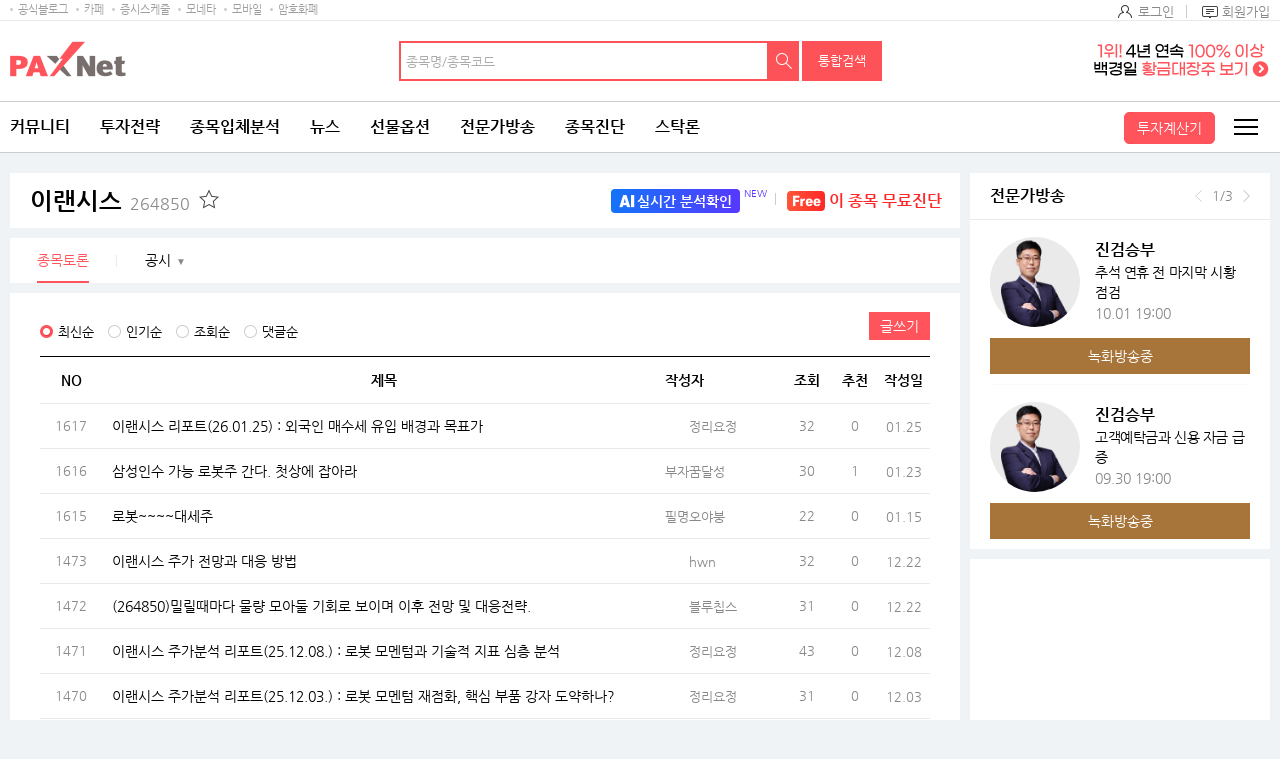

--- FILE ---
content_type: text/html;charset=UTF-8
request_url: https://www.paxnet.co.kr/tbbs/list?tbbsType=L&id=264850
body_size: 29939
content:









<!doctype html>
<html lang="ko">



<head> 
<meta charset="utf-8">










	
	
		<title>이랜시스(264850) | 종목토론 - 팍스넷 증권포털</title>
	
	











<meta http-equiv="X-UA-Compatible" content="IE=edge" />
<!--  
<meta http-equiv="cache-control" content="max-age=600">
 -->
<meta name="viewport" content="width=device-width, initial-scale=1.0, maximum-scale=1.0, minimum-scale=1.0, user-scalable=no, target-densityDpi=medium-dpi" /> 
<meta property="og:image" content="//image.paxnet.co.kr/rpan/common/images/ogimage.png" />

<meta http-equiv="p3p" content='CP="CAO DSP AND SO " policyref="/w3c/p3p.xml"' >









<!-- 공통 -->
<!-- link -->


<link rel="shortcut icon" href="//image.paxnet.co.kr/rpan/common/images/favicon.ico" type="image/x-icon">


<link rel="stylesheet" href="//image.paxnet.co.kr/rpan/common/css/common_2023.css?update=20240827"/>
<link rel="stylesheet" href="//image.paxnet.co.kr/rpan/common/css/board.css?update=20240827"/>
<link rel="stylesheet" href="//image.paxnet.co.kr/rpan/common/css/content.css?update=20240827"/>
<link rel="stylesheet" href="//image.paxnet.co.kr/rpan/common/css/virtual.css"/>
<link rel="stylesheet" href="//image.paxnet.co.kr/rpan/common/css/jquery-ui.css"/>

<!-- link 끝 -->
<!-- script  -->

<script src="//image.moneta.co.kr/pro_cafe/js/ra_sellList.js?update=20260201"></script>
<script src="//image.paxnet.co.kr/rpan/common/js/jquery.js?v=1.12.4"></script>
<script src="//image.paxnet.co.kr/rpan/common/js/vender.js"></script>

<script src="//image.paxnet.co.kr/rpan/common/js/common.ui_2023.js?update=20240827"></script>
<script src="//image.paxnet.co.kr/rpan/tbbs/resources/js/dateFormat.min.js"></script>

<script src="//image.paxnet.co.kr/rpan/common/js/common_2023.js?update=20240416"></script>
<script src="//image.paxnet.co.kr/rpan/stock/js/analysis-common.js"></script>
<script src="//image.paxnet.co.kr/rpan/pro/js/live-common.js"></script>
<script src="//image.paxnet.co.kr/rpan/common/js/md5.js"></script>
<script src="//image.paxnet.co.kr/rpan/my/js/my-home.js?update=20210329"></script>
<!-- 코드리스트 타임스탬프s -->



	


<!-- 코드리스트 타임스탬프e -->
<script src="//www.paxnet.co.kr/files/stock/codelist.js?update=2026013108"></script>
<script src="//image.paxnet.co.kr/rpan/common/js/jquery-ui.js"></script>

<script src="//image.paxnet.co.kr/rpan/common/js/autocomplete-common_2023.js?update=20230516"></script>
<script src="//image.paxnet.co.kr/rpan/stock/js/container-common.js?update=20210809"></script>
<script src="//image.paxnet.co.kr/rpan/stock/js/delStock-common.js?update=20201028"></script>
<script>
    var cssUrl = "//image.paxnet.co.kr/rpan/common/css/font.css";
    if($('html').hasClass('desktop')){
        document.write(unescape("%3Clink rel='stylesheet' href='" + cssUrl + "' /%3E"));
    }
</script>
<script type="text/javascript" src="//image.paxnet.co.kr/comm/js/weblog_cookie.js" async></script>
<!-- script 끝 -->
<!-- 공통 끝 -->

<!-- 리스트/뷰/에딧 분기 -->

	<script>document.domain="paxnet.co.kr";</script>
	<script src="//image.paxnet.co.kr/rpan/tbbs/resources/js/moment.js" ></script>
	<script src="//image.paxnet.co.kr/common/js/lib/jquery/plugin/json/json2.js"></script>





<!-- 리스트/뷰/에딧 분기 끝 -->

<!-- 구글 애널리틱스 -->
<script>
	(function(i,s,o,g,r,a,m){i['GoogleAnalyticsObject']=r;i[r]=i[r]||function(){
	(i[r].q=i[r].q||[]).push(arguments)},i[r].l=1*new Date();a=s.createElement(o),
	m=s.getElementsByTagName(o)[0];a.async=1;a.src=g;m.parentNode.insertBefore(a,m)
	})(window,document,'script','https://www.google-analytics.com/analytics.js','ga');

  	var gaCode = "";
  	if (isMobileBrowser()) {
	  	gaCode = "UA-109694170-1"; // 모바일
	} else {
		gaCode = "UA-91650978-1"; // PC
	}
	ga('create', gaCode, 'auto');
	ga('send', 'pageview');
</script>

</head> 
<body> 
<!-- skipToContent -->
<div id="skipToContent"> 
   <a href="#contents">콘텐츠 바로가기 </a> 
</div>
<!-- //skipToContent -->  
 
<div class="wrap">
	
	<div id="headerInclude"></div>
	<!-- header -->






<script>
var menuKeyCurrent = '0';
if(menuKeyCurrent == '2_203') {	// 전체게시판
	menuKeyCurrent = '1_750143_750146';
}else if(menuKeyCurrent == '2_202'){	// 인기글 게시판 
	menuKeyCurrent = '1_750143_750145';
}else if(menuKeyCurrent == '2_204'){	// 게시판 신청
	menuKeyCurrent = '1_750143_750147';
} else if(menuKeyCurrent == '1_750109'){ // 커뮤니티 공지사항 -> 고객센터 
	menuKeyCurrent = '12_750036';  
} 

var uri = "/tbbs/list";
var bbsTypeId = 'JONGMOK'
</script>





	
	
	
	
	
	
	
	
	
	
	
	
	
	
	
	
	
	
	
	
	
	
	
	
	
	<!-- 		html 변수		 --><!-- 	현재 상위 메뉴 -->
	<script>
	var gnbCi = '';
	var cdn = '//image.paxnet.co.kr';
	var menuJson =  [{"higrViewYn":"Y","menuSeq":1.0,"id":"1","menuName":"커뮤니티","menuUrl":"https://www.paxnet.co.kr/community","higrMenuSeq":0.0,"linkType":"C","type":"database","menuKey":"1","menuDepth":1.0,"children":[{"higrViewYn":"Y","menuSeq":750183.0,"id":"750183","menuName":"전체글보기","menuUrl":"http://www.paxnet.co.kr/tbbs/list?tbbsType\u003dL\u0026id\u003dN11023","higrMenuSeq":1.0,"linkType":"C","menuKey":"1_750183","menuDepth":1.0},{"higrViewYn":"Y","menuSeq":101.0,"id":"101","menuName":"에디터추천글","menuUrl":"https://www.paxnet.co.kr/tbbs/list?tbbsType\u003dL\u0026id\u003dN10937","higrMenuSeq":1.0,"linkType":"C","menuKey":"1_101","menuDepth":2.0},{"higrViewYn":"Y","menuSeq":102.0,"id":"102","menuName":"토론인기글","menuUrl":"http://www.paxnet.co.kr/tbbs/list?tbbsType\u003dL\u0026id\u003dN10584","higrMenuSeq":1.0,"linkType":"C","menuKey":"1_102","menuDepth":3.0},{"higrViewYn":"Y","menuSeq":103.0,"id":"103","menuName":"거래소시황","menuUrl":"https://www.paxnet.co.kr/tbbs/list?tbbsType\u003dL\u0026id\u003dN00801","higrMenuSeq":1.0,"linkType":"C","menuKey":"1_103","menuDepth":4.0},{"higrViewYn":"Y","menuSeq":104.0,"id":"104","menuName":"데이트레이딩","menuUrl":"http://www.paxnet.co.kr/tbbs/list?tbbsType\u003dL\u0026id\u003dN00804","higrMenuSeq":1.0,"linkType":"C","menuKey":"1_104","menuDepth":5.0},{"higrViewYn":"Y","menuSeq":105.0,"id":"105","menuName":"강추이종목","menuUrl":"http://www.paxnet.co.kr/tbbs/list?tbbsType\u003dL\u0026id\u003dN00820","higrMenuSeq":1.0,"linkType":"C","menuKey":"1_105","menuDepth":6.0},{"higrViewYn":"Y","menuSeq":106.0,"id":"106","menuName":"투자일기","menuUrl":"http://www.paxnet.co.kr/tbbs/list?tbbsType\u003dL\u0026id\u003dN00805","higrMenuSeq":1.0,"linkType":"C","menuKey":"1_106","menuDepth":7.0},{"higrViewYn":"Y","menuSeq":107.0,"id":"107","menuName":"전업투자자","menuUrl":"http://www.paxnet.co.kr/tbbs/list?tbbsType\u003dL\u0026id\u003dN10716","higrMenuSeq":1.0,"linkType":"C","menuKey":"1_107","menuDepth":8.0},{"higrViewYn":"Y","menuSeq":108.0,"id":"108","menuName":"물타기게시판","menuUrl":"http://www.paxnet.co.kr/tbbs/list?tbbsType\u003dL\u0026id\u003dN10939","higrMenuSeq":1.0,"linkType":"C","menuKey":"1_108","menuDepth":9.0},{"higrViewYn":"Y","menuSeq":750178.0,"id":"750178","menuName":"주식용어백과","menuUrl":"https://www.paxnet.co.kr/tbbs/list?id\u003dN11018\u0026sType\u003dINDEX\u0026from\u003d가\u0026to\u003d나","higrMenuSeq":1.0,"linkType":"C","menuKey":"1_750178","menuDepth":10.0},{"higrViewYn":"Y","menuSeq":109.0,"id":"109","menuName":"깔깔유머방","menuUrl":"http://www.paxnet.co.kr/tbbs/list?tbbsType\u003dL\u0026id\u003dN00811","higrMenuSeq":1.0,"linkType":"C","menuKey":"1_109","menuDepth":11.0},{"higrViewYn":"Y","menuSeq":110.0,"id":"110","menuName":"자유게시판","menuUrl":"http://www.paxnet.co.kr/tbbs/list?tbbsType\u003dL\u0026id\u003dN10841","higrMenuSeq":1.0,"linkType":"C","menuKey":"1_110","menuDepth":12.0},{"higrViewYn":"Y","menuSeq":111.0,"id":"111","menuName":"시사게시판","menuUrl":"http://www.paxnet.co.kr/tbbs/list?id\u003dN00802","higrMenuSeq":1.0,"linkType":"C","menuKey":"1_111","menuDepth":13.0},{"higrViewYn":"Y","menuSeq":750106.0,"id":"750106","menuName":"사진게시판","menuUrl":"http://www.paxnet.co.kr/tbbs/list?tbbsType\u003dL\u0026id\u003dN10982","higrMenuSeq":1.0,"linkType":"C","menuKey":"1_750106","menuDepth":14.0},{"higrViewYn":"Y","menuSeq":750115.0,"id":"750115","menuName":"연예스포츠","menuUrl":"http://www.paxnet.co.kr/tbbs/list?tbbsType\u003dL\u0026id\u003dN10991","higrMenuSeq":1.0,"linkType":"C","menuKey":"1_750115","menuDepth":15.0},{"higrViewYn":"N","menuSeq":750228.0,"id":"750228","menuName":"미국주식","menuUrl":"http://www.paxnet.co.kr/tbbs/list?tbbsType\u003dL\u0026id\u003dN11039","higrMenuSeq":1.0,"linkType":"C","menuKey":"1_750228","menuDepth":16.0},{"higrViewYn":"N","menuSeq":750109.0,"id":"750109","menuName":"공지사항","menuUrl":"http://www.paxnet.co.kr/tbbs/list?id\u003dN10988","higrMenuSeq":1.0,"linkType":"C","menuKey":"1_750109","menuDepth":17.0}]},{"higrViewYn":"Y","menuSeq":21.0,"id":"21","menuName":"투자전략","menuUrl":"http://www.paxnet.co.kr/investStrategy","higrMenuSeq":0.0,"linkType":"C","type":"database","menuKey":"21","menuDepth":1.0,"children":[{"higrViewYn":"Y","menuSeq":750186.0,"id":"750186","menuName":"마켓리더","menuUrl":"http://www.paxnet.co.kr/pro/stockResearch?searchBcId\u003dmarket_leader","higrMenuSeq":21.0,"linkType":"C","menuKey":"21_750186","menuDepth":1.0},{"higrViewYn":"Y","menuSeq":750187.0,"id":"750187","menuName":"전문가전략","menuUrl":"http://www.paxnet.co.kr/pro/stockResearch?searchBcId\u003dstock_research","higrMenuSeq":21.0,"linkType":"C","menuKey":"21_750187","menuDepth":2.0},{"higrViewYn":"Y","menuSeq":750188.0,"id":"750188","menuName":"시황분석실","menuUrl":"http://www.paxnet.co.kr/tbbs/list?tbbsType\u003dL\u0026id\u003dN11022","higrMenuSeq":21.0,"linkType":"C","menuKey":"21_750188","menuDepth":3.0},{"higrViewYn":"N","menuSeq":750197.0,"id":"750197","menuName":"종목분석실","menuUrl":"https://www.paxnet.co.kr/investItemAnalysis","higrMenuSeq":21.0,"linkType":"C","type":"database","menuKey":"21_750197","menuDepth":4.0,"children":[{"higrViewYn":"Y","menuSeq":750199.0,"id":"750199","menuName":"종목분석 홈","menuUrl":"http://www.paxnet.co.kr/investItemAnalysis","higrMenuSeq":750197.0,"linkType":"C","menuKey":"21_750197_750199","menuDepth":1.0},{"higrViewYn":"Y","menuSeq":750198.0,"id":"750198","menuName":"분석랭킹","menuUrl":"http://www.paxnet.co.kr/tbbs/list?tbbsType\u003dL\u0026id\u003dN11024\u0026sort\u003drank","higrMenuSeq":750197.0,"linkType":"C","menuKey":"21_750197_750198","menuDepth":2.0}]},{"higrViewYn":"Y","menuSeq":750190.0,"id":"750190","menuName":"증권사리포트","menuUrl":"http://www.paxnet.co.kr/stock/report/report?menuCode\u003d1111","higrMenuSeq":21.0,"linkType":"C","type":"database","menuKey":"21_750190","menuDepth":5.0,"children":[{"higrViewYn":"Y","menuSeq":750193.0,"id":"750193","menuName":"시황리포트","menuUrl":"http://www.paxnet.co.kr/stock/report/report?menuCode\u003d1111","higrMenuSeq":750190.0,"linkType":"C","menuKey":"21_750190_750193","menuDepth":1.0},{"higrViewYn":"Y","menuSeq":750191.0,"id":"750191","menuName":"종목리포트","menuUrl":"http://www.paxnet.co.kr/stock/report/report?menuCode\u003d2222","higrMenuSeq":750190.0,"linkType":"C","menuKey":"21_750190_750191","menuDepth":2.0},{"higrViewYn":"Y","menuSeq":750192.0,"id":"750192","menuName":"업종리포트","menuUrl":"http://www.paxnet.co.kr/stock/report/report?menuCode\u003d3333","higrMenuSeq":750190.0,"linkType":"C","menuKey":"21_750190_750192","menuDepth":3.0},{"higrViewYn":"Y","menuSeq":750232.0,"id":"750232","menuName":"해외리포트","menuUrl":"http://www.paxnet.co.kr/stock/report/report?menuCode\u003d4444","higrMenuSeq":750190.0,"linkType":"C","menuKey":"21_750190_750232","menuDepth":4.0}]},{"higrViewYn":"N","menuSeq":750194.0,"id":"750194","menuName":"전문가VOD","menuUrl":"www.paxnet.co.kr/pro/vodCourses/intro","higrMenuSeq":21.0,"linkType":"C","menuKey":"21_750194","menuDepth":6.0},{"higrViewYn":"Y","menuSeq":750223.0,"id":"750223","menuName":"투자대회중계","menuUrl":"http://www.paxnet.co.kr/stock/competitionRank","higrMenuSeq":21.0,"linkType":"C","type":"database","menuKey":"21_750223","menuDepth":7.0,"children":[{"higrViewYn":"Y","menuSeq":750224.0,"id":"750224","menuName":"실전투자대회","menuUrl":"https://www.paxnet.co.kr/stock/competitionRank?division\u003dreal","higrMenuSeq":750223.0,"linkType":"C","menuKey":"21_750223_750224","menuDepth":1.0},{"higrViewYn":"N","menuSeq":750225.0,"id":"750225","menuName":"모의투자대회","menuUrl":"java:alert(\u0026#39;현재 모의투자대회 랭킹은 지원하지 않습니다.\u0026#39;);","higrMenuSeq":750223.0,"linkType":"C","menuKey":"21_750223_750225","menuDepth":2.0}]},{"higrViewYn":"N","menuSeq":750235.0,"id":"750235","menuName":"재태크칼럼","menuUrl":"#","higrMenuSeq":21.0,"linkType":"C","menuKey":"21_750235","menuDepth":8.0}]},{"higrViewYn":"Y","menuSeq":2.0,"id":"2","menuName":"종목입체분석","menuUrl":"https://www.paxnet.co.kr/tbbs/list?tbbsType\u003dL\u0026id\u003dN11012","higrMenuSeq":0.0,"linkType":"C","type":"database","menuKey":"2","menuDepth":1.0,"children":[{"higrViewYn":"N","menuSeq":750148.0,"id":"750148","menuName":"상승종목","menuUrl":"https://www.paxnet.co.kr/stock/sise/jongmok?searchType\u003dkospi","higrMenuSeq":2.0,"linkType":"C","menuKey":"2_750148","menuDepth":1.0},{"higrViewYn":"N","menuSeq":750149.0,"id":"750149","menuName":"종목랭킹","menuUrl":"https://www.paxnet.co.kr/stock/sise/totalRanking","higrMenuSeq":2.0,"linkType":"C","menuKey":"2_750149","menuDepth":2.0},{"higrViewYn":"N","menuSeq":750150.0,"id":"750150","menuName":"종목검색","menuUrl":"https://www.paxnet.co.kr/stock/sise/jongmokSearch","higrMenuSeq":2.0,"linkType":"C","menuKey":"2_750150","menuDepth":3.0},{"higrViewYn":"Y","menuSeq":750151.0,"id":"750151","menuName":"종목최신글","menuUrl":"http://www.paxnet.co.kr/tbbs/list?tbbsType\u003dL\u0026id\u003dN11012","higrMenuSeq":2.0,"linkType":"C","menuKey":"2_750151","menuDepth":4.0},{"higrViewYn":"Y","menuSeq":750152.0,"id":"750152","menuName":"종목인기글","menuUrl":"http://www.paxnet.co.kr/tbbs/list?tbbsType\u003dL\u0026id\u003dN11013","higrMenuSeq":2.0,"linkType":"C","menuKey":"2_750152","menuDepth":5.0},{"higrViewYn":"N","menuSeq":750163.0,"id":"750163","menuName":"주요지수","menuUrl":"https://www.paxnet.co.kr/stock/sise/KOSPI","higrMenuSeq":2.0,"linkType":"C","menuKey":"2_750163","menuDepth":6.0},{"higrViewYn":"N","menuSeq":750164.0,"id":"750164","menuName":"상승테마","menuUrl":"https://www.paxnet.co.kr/stock/infoStock/thema","higrMenuSeq":2.0,"linkType":"C","menuKey":"2_750164","menuDepth":7.0},{"higrViewYn":"N","menuSeq":750165.0,"id":"750165","menuName":"상승업종","menuUrl":"https://www.paxnet.co.kr/stock/sise/industry","higrMenuSeq":2.0,"linkType":"C","menuKey":"2_750165","menuDepth":8.0},{"higrViewYn":"N","menuSeq":750166.0,"id":"750166","menuName":"매매동향","menuUrl":"https://www.paxnet.co.kr/stock/sise/trend/subject","higrMenuSeq":2.0,"linkType":"C","menuKey":"2_750166","menuDepth":9.0},{"higrViewYn":"Y","menuSeq":750171.0,"id":"750171","menuName":"종목회원랭킹","menuUrl":"/bbsUserRanking","higrMenuSeq":2.0,"linkType":"C","menuKey":"2_750171","menuDepth":10.0},{"higrViewYn":"N","menuSeq":750153.0,"id":"750153","menuName":"3프로종목","menuUrl":"http://www.paxnet.co.kr/3pro","higrMenuSeq":2.0,"linkType":"C","type":"database","menuKey":"2_750153","menuDepth":11.0,"children":[{"higrViewYn":"Y","menuSeq":750154.0,"id":"750154","menuName":"3프로홈","menuUrl":"http://www.paxnet.co.kr/3pro","higrMenuSeq":750153.0,"linkType":"C","menuKey":"2_750153_750154","menuDepth":1.0},{"higrViewYn":"Y","menuSeq":750155.0,"id":"750155","menuName":"종목순위","menuUrl":"http://www.paxnet.co.kr/3pro/stockRanking","higrMenuSeq":750153.0,"linkType":"C","menuKey":"2_750153_750155","menuDepth":2.0},{"higrViewYn":"Y","menuSeq":750156.0,"id":"750156","menuName":"실시간중계","menuUrl":"http://www.paxnet.co.kr/3pro/realrelay","higrMenuSeq":750153.0,"linkType":"C","menuKey":"2_750153_750156","menuDepth":3.0},{"higrViewYn":"Y","menuSeq":750157.0,"id":"750157","menuName":"랭킹","menuUrl":"http://www.paxnet.co.kr/3pro/winRanking","higrMenuSeq":750153.0,"linkType":"C","menuKey":"2_750153_750157","menuDepth":4.0},{"higrViewYn":"Y","menuSeq":750158.0,"id":"750158","menuName":"등급","menuUrl":"http://www.paxnet.co.kr/3pro/grade","higrMenuSeq":750153.0,"linkType":"C","menuKey":"2_750153_750158","menuDepth":5.0},{"higrViewYn":"Y","menuSeq":750161.0,"id":"750161","menuName":"3프로란?","menuUrl":"http://www.paxnet.co.kr/3pro/guide","higrMenuSeq":750153.0,"linkType":"C","menuKey":"2_750153_750161","menuDepth":6.0},{"higrViewYn":"Y","menuSeq":750162.0,"id":"750162","menuName":"명예의전당","menuUrl":"http://www.paxnet.co.kr/3pro/winneranking","higrMenuSeq":750153.0,"linkType":"C","menuKey":"2_750153_750162","menuDepth":7.0},{"higrViewYn":"N","menuSeq":750159.0,"id":"750159","menuName":"왈왈曰","menuUrl":"http://www.paxnet.co.kr/tbbs/list?id\u003dN10872","higrMenuSeq":750153.0,"linkType":"C","menuKey":"2_750153_750159","menuDepth":8.0},{"higrViewYn":"N","menuSeq":750160.0,"id":"750160","menuName":"종목HIT","menuUrl":"http://www.paxnet.co.kr/tbbs/list?id\u003dN10873","higrMenuSeq":750153.0,"linkType":"C","menuKey":"2_750153_750160","menuDepth":9.0}]},{"higrViewYn":"Y","menuSeq":750227.0,"id":"750227","menuName":"종목배당","menuUrl":"http://www.paxnet.co.kr/stock/dividends/dividendsList","higrMenuSeq":2.0,"linkType":"C","menuKey":"2_750227","menuDepth":12.0}]},{"higrViewYn":"Y","menuSeq":3.0,"id":"3","menuName":"뉴스","menuUrl":"https://www.paxnet.co.kr/news/all?newsSetId\u003d4667\u0026objId\u003dN4667","higrMenuSeq":0.0,"linkType":"C","type":"database","menuKey":"3","menuDepth":1.0,"children":[{"higrViewYn":"Y","menuSeq":301.0,"id":"301","menuName":"최신뉴스","menuUrl":"http://www.paxnet.co.kr/news/all?newsSetId\u003d4667\u0026objId\u003dN4667","higrMenuSeq":3.0,"linkType":"C","menuKey":"3_301","menuDepth":1.0},{"higrViewYn":"N","menuSeq":303.0,"id":"303","menuName":"주요뉴스","menuUrl":"https://www.paxnet.co.kr/news/main","higrMenuSeq":3.0,"linkType":"C","menuKey":"3_303","menuDepth":2.0},{"higrViewYn":"N","menuSeq":750196.0,"id":"750196","menuName":"특징주뉴스","menuUrl":"https://www.paxnet.co.kr/news/specialstock","higrMenuSeq":3.0,"linkType":"C","menuKey":"3_750196","menuDepth":3.0},{"higrViewYn":"N","menuSeq":750195.0,"id":"750195","menuName":"테마주뉴스","menuUrl":"https://www.paxnet.co.kr/stock/infoStock/themaStock","higrMenuSeq":3.0,"linkType":"C","menuKey":"3_750195","menuDepth":4.0},{"higrViewYn":"N","menuSeq":750185.0,"id":"750185","menuName":"글로벌증시","menuUrl":"https://www.paxnet.co.kr/news/gFutures?newsSetId\u003d4712","higrMenuSeq":3.0,"linkType":"C","menuKey":"3_750185","menuDepth":5.0},{"higrViewYn":"N","menuSeq":750110.0,"id":"750110","menuName":"투자속보","menuUrl":"https://www.paxnet.co.kr/news/infostock","higrMenuSeq":3.0,"linkType":"C","menuKey":"3_750110","menuDepth":6.0},{"higrViewYn":"Y","menuSeq":304.0,"id":"304","menuName":"많이본뉴스","menuUrl":"http://www.paxnet.co.kr/news/much?newsSetId\u003d4667\u0026objId\u003dN4667","higrMenuSeq":3.0,"linkType":"C","menuKey":"3_304","menuDepth":7.0},{"higrViewYn":"Y","menuSeq":306.0,"id":"306","menuName":"주요공시","menuUrl":"http://www.paxnet.co.kr/news/disclosure","higrMenuSeq":3.0,"linkType":"C","menuKey":"3_306","menuDepth":8.0},{"higrViewYn":"Y","menuSeq":750113.0,"id":"750113","menuName":"증시스케줄","menuUrl":"https://www.paxnet.co.kr/stock/infoStock/issueCalendarMonth","higrMenuSeq":3.0,"linkType":"C","menuKey":"3_750113","menuDepth":9.0},{"higrViewYn":"Y","menuSeq":311.0,"id":"311","menuName":"뉴스검색","menuUrl":"http://www.paxnet.co.kr/search/news","higrMenuSeq":3.0,"linkType":"C","menuKey":"3_311","menuDepth":10.0},{"higrViewYn":"N","menuSeq":750111.0,"id":"750111","menuName":"국내시황","menuUrl":"https://www.paxnet.co.kr/stock/infoStock/marketList?type\u003dD\u0026market\u003dKS1","higrMenuSeq":3.0,"linkType":"C","menuKey":"3_750111","menuDepth":11.0},{"higrViewYn":"N","menuSeq":750112.0,"id":"750112","menuName":"해외시황","menuUrl":"https://www.paxnet.co.kr/stock/infoStock/marketList?type\u003dF\u0026market\u003dUS","higrMenuSeq":3.0,"linkType":"C","menuKey":"3_750112","menuDepth":12.0},{"higrViewYn":"N","menuSeq":750215.0,"id":"750215","menuName":"선물옵션뉴스","menuUrl":"https://www.paxnet.co.kr/news/futures","higrMenuSeq":3.0,"linkType":"C","menuKey":"3_750215","menuDepth":13.0},{"higrViewYn":"N","menuSeq":750226.0,"id":"750226","menuName":"IPO 뉴스","menuUrl":"https://www.paxnet.co.kr/news/ipo","higrMenuSeq":3.0,"linkType":"C","menuKey":"3_750226","menuDepth":14.0},{"higrViewYn":"N","menuSeq":750247.0,"id":"750247","menuName":"증시컬럼","menuUrl":"https://www.paxnet.co.kr/news/marketcolumn","higrMenuSeq":3.0,"linkType":"C","menuKey":"3_750247","menuDepth":15.0},{"higrViewYn":"N","menuSeq":750182.0,"id":"750182","menuName":"Money10","menuUrl":"https://www.paxnet.co.kr/stock/paidNews/list","higrMenuSeq":3.0,"linkType":"C","menuKey":"3_750182","menuDepth":16.0},{"higrViewYn":"N","menuSeq":308.0,"id":"308","menuName":"테마","menuUrl":"https://www.paxnet.co.kr/stock/infoStock/thema","higrMenuSeq":3.0,"linkType":"C","menuKey":"3_308","menuDepth":17.0},{"higrViewYn":"N","menuSeq":307.0,"id":"307","menuName":"지수/매매동향","menuUrl":"http://www.paxnet.co.kr/stock/sise/KOSPI","higrMenuSeq":3.0,"linkType":"C","menuKey":"3_307","menuDepth":18.0},{"higrViewYn":"N","menuSeq":302.0,"id":"302","menuName":"종목조건검색","menuUrl":"http://www.paxnet.co.kr/stock/sise/jongmokSearch","higrMenuSeq":3.0,"linkType":"C","menuKey":"3_302","menuDepth":19.0},{"higrViewYn":"N","menuSeq":309.0,"id":"309","menuName":"업종","menuUrl":"https://www.paxnet.co.kr/stock/sise/industry","higrMenuSeq":3.0,"linkType":"C","menuKey":"3_309","menuDepth":20.0},{"higrViewYn":"N","menuSeq":310.0,"id":"310","menuName":"종목랭킹","menuUrl":"https://www.paxnet.co.kr/stock/sise/totalRanking","higrMenuSeq":3.0,"linkType":"C","menuKey":"3_310","menuDepth":21.0}]},{"higrViewYn":"Y","menuSeq":4.0,"id":"4","menuName":"선물옵션","menuUrl":"https://www.paxnet.co.kr/pro/futuresLive/onAir","higrMenuSeq":0.0,"linkType":"C","type":"database","menuKey":"4","menuDepth":1.0,"children":[{"higrViewYn":"Y","menuSeq":750250.0,"id":"750250","menuName":"무료방송","menuUrl":"https://www.paxnet.co.kr/pro/futuresLive/sched","higrMenuSeq":4.0,"linkType":"C","menuKey":"4_750250","menuDepth":1.0},{"higrViewYn":"Y","menuSeq":401.0,"id":"401","menuName":"선옵베스트","menuUrl":"http://www.paxnet.co.kr/tbbs/list?tbbsType\u003dL\u0026id\u003dN10938","higrMenuSeq":4.0,"linkType":"C","menuKey":"4_401","menuDepth":2.0},{"higrViewYn":"Y","menuSeq":404.0,"id":"404","menuName":"선옵토론실","menuUrl":"http://www.paxnet.co.kr/tbbs/list?tbbsType\u003dL\u0026id\u003dN00401","higrMenuSeq":4.0,"linkType":"C","menuKey":"4_404","menuDepth":3.0},{"higrViewYn":"Y","menuSeq":405.0,"id":"405","menuName":"ELW토론","menuUrl":"http://www.paxnet.co.kr/tbbs/list?tbbsType\u003dL\u0026id\u003dN10548","higrMenuSeq":4.0,"linkType":"C","menuKey":"4_405","menuDepth":4.0},{"higrViewYn":"Y","menuSeq":406.0,"id":"406","menuName":"매매일지","menuUrl":"http://www.paxnet.co.kr/tbbs/list?tbbsType\u003dL\u0026id\u003dN10303","higrMenuSeq":4.0,"linkType":"C","menuKey":"4_406","menuDepth":5.0},{"higrViewYn":"N","menuSeq":750249.0,"id":"750249","menuName":"선옵패스","menuUrl":"https://www.paxnet.co.kr/pro/futuresPass/infoMemberJoin","higrMenuSeq":4.0,"linkType":"C","menuKey":"4_750249","menuDepth":6.0},{"higrViewYn":"Y","menuSeq":407.0,"id":"407","menuName":"투자노하우","menuUrl":"http://www.paxnet.co.kr/tbbs/list?tbbsType\u003dL\u0026id\u003dN10940","higrMenuSeq":4.0,"linkType":"C","menuKey":"4_407","menuDepth":7.0},{"higrViewYn":"N","menuSeq":750206.0,"id":"750206","menuName":"선물옵션뉴스","menuUrl":"https://www.paxnet.co.kr/news/fo","higrMenuSeq":4.0,"linkType":"C","menuKey":"4_750206","menuDepth":8.0},{"higrViewYn":"N","menuSeq":411.0,"id":"411","menuName":"해외선물","menuUrl":"https://www.paxnet.co.kr/global","higrMenuSeq":4.0,"linkType":"C","type":"database","menuKey":"4_411","menuDepth":9.0,"children":[{"higrViewYn":"N","menuSeq":750092.0,"id":"750092","menuName":"해외선물 홈","menuUrl":"http://www.paxnet.co.kr/global","higrMenuSeq":411.0,"linkType":"C","menuKey":"4_411_750092","menuDepth":1.0},{"higrViewYn":"Y","menuSeq":41101.0,"id":"41101","menuName":"해외선물방송","menuUrl":"http://www.paxnet.co.kr/pro/gFuturesLive","higrMenuSeq":411.0,"linkType":"C","menuKey":"4_411_41101","menuDepth":2.0},{"higrViewYn":"Y","menuSeq":750008.0,"id":"750008","menuName":"해외선물토론","menuUrl":"http://www.paxnet.co.kr/tbbs/list?tbbsType\u003dL\u0026id\u003dN10851","higrMenuSeq":411.0,"linkType":"C","menuKey":"4_411_750008","menuDepth":3.0},{"higrViewYn":"N","menuSeq":750009.0,"id":"750009","menuName":"시황","menuUrl":"http://www.paxnet.co.kr/stock/global/market","higrMenuSeq":411.0,"linkType":"C","menuKey":"4_411_750009","menuDepth":4.0},{"higrViewYn":"Y","menuSeq":750011.0,"id":"750011","menuName":"해외선물소개","menuUrl":"http://www.paxnet.co.kr/global/guide","higrMenuSeq":411.0,"linkType":"C","menuKey":"4_411_750011","menuDepth":5.0},{"higrViewYn":"N","menuSeq":750012.0,"id":"750012","menuName":"공지사항","menuUrl":"http://www.paxnet.co.kr/pro/notice?id\u003doverseas","higrMenuSeq":411.0,"linkType":"C","menuKey":"4_411_750012","menuDepth":6.0},{"higrViewYn":"N","menuSeq":750007.0,"id":"750007","menuName":"시스템트레이딩","menuUrl":"http://www.paxnet.co.kr/global/sys","higrMenuSeq":411.0,"linkType":"C","menuKey":"4_411_750007","menuDepth":7.0}]},{"higrViewYn":"Y","menuSeq":410.0,"id":"410","menuName":"전문가방송","menuUrl":"http://www.paxnet.co.kr/pro/futuresLive/onAir","higrMenuSeq":4.0,"linkType":"C","menuKey":"4_410","menuDepth":10.0},{"higrViewYn":"Y","menuSeq":409.0,"id":"409","menuName":"전문가분석","menuUrl":"http://www.paxnet.co.kr/tbbs/list?id\u003dN00402","higrMenuSeq":4.0,"linkType":"C","menuKey":"4_409","menuDepth":11.0},{"higrViewYn":"Y","menuSeq":403.0,"id":"403","menuName":"전문가카페","menuUrl":"http://www.paxnet.co.kr/pro/futuresCafe","higrMenuSeq":4.0,"linkType":"C","menuKey":"4_403","menuDepth":12.0},{"higrViewYn":"Y","menuSeq":750236.0,"id":"750236","menuName":"해외선물방송","menuUrl":"https://www.paxnet.co.kr/pro/gFuturesLive","higrMenuSeq":4.0,"linkType":"C","menuKey":"4_750236","menuDepth":13.0},{"higrViewYn":"Y","menuSeq":750237.0,"id":"750237","menuName":"해외선물토론","menuUrl":"https://www.paxnet.co.kr/tbbs/list?tbbsType\u003dL\u0026id\u003dN10851","higrMenuSeq":4.0,"linkType":"C","menuKey":"4_750237","menuDepth":14.0},{"higrViewYn":"Y","menuSeq":750238.0,"id":"750238","menuName":"해외선물소개","menuUrl":"https://www.paxnet.co.kr/global/guide","higrMenuSeq":4.0,"linkType":"C","menuKey":"4_750238","menuDepth":15.0},{"higrViewYn":"Y","menuSeq":750207.0,"id":"750207","menuName":"선옵스케줄","menuUrl":"https://www.paxnet.co.kr/stock/infoStock/futuresCalendarMonth?categorySymbol\u003dFUTURES","higrMenuSeq":4.0,"linkType":"C","menuKey":"4_750207","menuDepth":16.0},{"higrViewYn":"Y","menuSeq":750208.0,"id":"750208","menuName":"선옵시작하기","menuUrl":"https://www.paxnet.co.kr/futures/guide","higrMenuSeq":4.0,"linkType":"C","menuKey":"4_750208","menuDepth":17.0},{"higrViewYn":"Y","menuSeq":750253.0,"id":"750253","menuName":"마그네틱차트","menuUrl":"https://www.paxnet.co.kr/pro/futuresMagnetic/info","higrMenuSeq":4.0,"linkType":"C","menuKey":"4_750253","menuDepth":18.0},{"higrViewYn":"Y","menuSeq":750214.0,"id":"750214","menuName":"동영상강의","menuUrl":"https://www.paxnet.co.kr/pro/vodCourses/futuresIntro","higrMenuSeq":4.0,"linkType":"C","menuKey":"4_750214","menuDepth":19.0},{"higrViewYn":"Y","menuSeq":750200.0,"id":"750200","menuName":"공지사항","menuUrl":"https://www.paxnet.co.kr/pro/notice?id\u003dfnotice","higrMenuSeq":4.0,"linkType":"C","menuKey":"4_750200","menuDepth":20.0},{"higrViewYn":"N","menuSeq":750181.0,"id":"750181","menuName":"해외선물 정보통","menuUrl":"https://www.paxnet.co.kr/promotion/infotong","higrMenuSeq":4.0,"linkType":"C","menuKey":"4_750181","menuDepth":21.0},{"higrViewYn":"N","menuSeq":750093.0,"id":"750093","menuName":"해선불패","menuUrl":"https://www.paxnet.co.kr/extern/invest/kyoboJoin","higrMenuSeq":4.0,"linkType":"C","type":"database","menuKey":"4_750093","menuDepth":22.0,"children":[{"higrViewYn":"Y","menuSeq":750094.0,"id":"750094","menuName":"해외선물 신규가입","menuUrl":"http://www.paxnet.co.kr/extern/invest/kyoboJoin","higrMenuSeq":750093.0,"linkType":"C","menuKey":"4_750093_750094","menuDepth":1.0},{"higrViewYn":"Y","menuSeq":750096.0,"id":"750096","menuName":"해선불패 신청","menuUrl":"http://www.paxnet.co.kr/extern/invest/kyoboApply","higrMenuSeq":750093.0,"linkType":"C","menuKey":"4_750093_750096","menuDepth":2.0},{"higrViewYn":"Y","menuSeq":750097.0,"id":"750097","menuName":"해선불패 순위현황","menuUrl":"http://www.paxnet.co.kr/extern/invest/kyoboDaily","higrMenuSeq":750093.0,"linkType":"C","menuKey":"4_750093_750097","menuDepth":3.0},{"higrViewYn":"N","menuSeq":750098.0,"id":"750098","menuName":"해외선물 아카데미","menuUrl":"http://www.paxnet.co.kr/extern/invest/kyoboAcademy","higrMenuSeq":750093.0,"linkType":"C","menuKey":"4_750093_750098","menuDepth":4.0}]},{"higrViewYn":"N","menuSeq":408.0,"id":"408","menuName":"선물옵션 Up\u0026Down","menuUrl":"https://www.paxnet.co.kr/updown/updownDetail?url\u003dopt","higrMenuSeq":4.0,"linkType":"C","menuKey":"4_408","menuDepth":23.0},{"higrViewYn":"N","menuSeq":750209.0,"id":"750209","menuName":"CFD투자","menuUrl":"https://www.paxnet.co.kr/futures/cfd","higrMenuSeq":4.0,"linkType":"C","menuKey":"4_750209","menuDepth":24.0},{"higrViewYn":"N","menuSeq":402.0,"id":"402","menuName":"파생아카데미","menuUrl":"https://www.paxnet.co.kr/counsel/academy","higrMenuSeq":4.0,"linkType":"C","menuKey":"4_402","menuDepth":25.0},{"higrViewYn":"N","menuSeq":412.0,"id":"412","menuName":"강연회","menuUrl":"https://www.paxnet.co.kr/counsel/lecture","higrMenuSeq":4.0,"linkType":"C","menuKey":"4_412","menuDepth":26.0}]},{"higrViewYn":"Y","menuSeq":6.0,"id":"6","menuName":"전문가방송","menuUrl":"http://www.paxnet.co.kr/pro/main","higrMenuSeq":0.0,"linkType":"C","type":"database","menuKey":"6","menuDepth":1.0,"children":[{"higrViewYn":"N","menuSeq":601.0,"id":"601","menuName":"전문가 Live","menuUrl":"https://www.paxnet.co.kr/pro/allCp","higrMenuSeq":6.0,"linkType":"C","menuKey":"6_601","menuDepth":1.0},{"higrViewYn":"Y","menuSeq":602.0,"id":"602","menuName":"무료방송","menuUrl":"http://www.paxnet.co.kr/pro/freeLive","higrMenuSeq":6.0,"linkType":"C","menuKey":"6_602","menuDepth":2.0},{"higrViewYn":"N","menuSeq":750245.0,"id":"750245","menuName":"증권채널","menuUrl":"https://www.paxnet.co.kr/pro/openchat","higrMenuSeq":6.0,"linkType":"C","menuKey":"6_750245","menuDepth":3.0},{"higrViewYn":"N","menuSeq":750251.0,"id":"750251","menuName":"급등매매 패키지","menuUrl":"https://image.paxnet.co.kr/pro_cafe/html/suddenSaleLanding.html","higrMenuSeq":6.0,"linkType":"N","menuKey":"6_750251","menuDepth":4.0},{"higrViewYn":"Y","menuSeq":606.0,"id":"606","menuName":"쥬라기MBA","menuUrl":"https://www.paxnet.co.kr/pro/cafe/jurasicj","higrMenuSeq":6.0,"linkType":"C","menuKey":"6_606","menuDepth":5.0},{"higrViewYn":"Y","menuSeq":750242.0,"id":"750242","menuName":"문자클럽","menuUrl":"https://www.paxnet.co.kr/pro/smsclub","higrMenuSeq":6.0,"linkType":"C","menuKey":"6_750242","menuDepth":6.0},{"higrViewYn":"Y","menuSeq":607.0,"id":"607","menuName":"증권아카데미","menuUrl":"https://www.paxnet.co.kr/pro/academy","higrMenuSeq":6.0,"linkType":"C","menuKey":"6_607","menuDepth":7.0},{"higrViewYn":"N","menuSeq":750246.0,"id":"750246","menuName":"ARS긴급추천","menuUrl":"https://www.paxnet.co.kr/counsel/arsrecom","higrMenuSeq":6.0,"linkType":"C","menuKey":"6_750246","menuDepth":8.0},{"higrViewYn":"Y","menuSeq":750243.0,"id":"750243","menuName":"전문가추천주","menuUrl":"https://www.paxnet.co.kr/pro/recom","higrMenuSeq":6.0,"linkType":"C","menuKey":"6_750243","menuDepth":9.0},{"higrViewYn":"Y","menuSeq":750244.0,"id":"750244","menuName":"BEST수익률","menuUrl":"https://www.paxnet.co.kr/pro/bestrate","higrMenuSeq":6.0,"linkType":"C","menuKey":"6_750244","menuDepth":10.0},{"higrViewYn":"Y","menuSeq":604.0,"id":"604","menuName":"무료체험쿠폰","menuUrl":"https://www.paxnet.co.kr/pro/coupon","higrMenuSeq":6.0,"linkType":"C","menuKey":"6_604","menuDepth":11.0},{"higrViewYn":"N","menuSeq":750100.0,"id":"750100","menuName":"이벤트","menuUrl":"https://www.paxnet.co.kr/pro/noticeEvent","higrMenuSeq":6.0,"linkType":"C","menuKey":"6_750100","menuDepth":12.0},{"higrViewYn":"Y","menuSeq":610.0,"id":"610","menuName":"MY전문가","menuUrl":"https://www.paxnet.co.kr/pro/my","higrMenuSeq":6.0,"linkType":"C","menuKey":"6_610","menuDepth":13.0},{"higrViewYn":"Y","menuSeq":608.0,"id":"608","menuName":"이용안내","menuUrl":"https://www.paxnet.co.kr/pro/cafeInfo","higrMenuSeq":6.0,"linkType":"C","menuKey":"6_608","menuDepth":14.0},{"higrViewYn":"Y","menuSeq":609.0,"id":"609","menuName":"공지사항","menuUrl":"https://www.paxnet.co.kr/pro/notice?id\u003dnotice","higrMenuSeq":6.0,"linkType":"C","menuKey":"6_609","menuDepth":15.0},{"higrViewYn":"N","menuSeq":603.0,"id":"603","menuName":"투자정보","menuUrl":"https://www.paxnet.co.kr/pro/bestrate","higrMenuSeq":6.0,"linkType":"C","type":"database","menuKey":"6_603","menuDepth":16.0,"children":[{"higrViewYn":"Y","menuSeq":60302.0,"id":"60302","menuName":"BEST수익률","menuUrl":"http://www.paxnet.co.kr/pro/bestrate","higrMenuSeq":603.0,"linkType":"C","menuKey":"6_603_60302","menuDepth":1.0},{"higrViewYn":"Y","menuSeq":60303.0,"id":"60303","menuName":"전문가추천주","menuUrl":"http://www.paxnet.co.kr/pro/recom","higrMenuSeq":603.0,"linkType":"C","menuKey":"6_603_60303","menuDepth":2.0},{"higrViewYn":"Y","menuSeq":60304.0,"id":"60304","menuName":"회원후기","menuUrl":"http://www.paxnet.co.kr/pro/custReview","higrMenuSeq":603.0,"linkType":"C","menuKey":"6_603_60304","menuDepth":3.0}]},{"higrViewYn":"N","menuSeq":605.0,"id":"605","menuName":"투자클럽","menuUrl":"https://www.paxnet.co.kr/pro/100club","higrMenuSeq":6.0,"linkType":"C","type":"database","menuKey":"6_605","menuDepth":17.0,"children":[{"higrViewYn":"Y","menuSeq":60501.0,"id":"60501","menuName":"100%투자클럽","menuUrl":"http://www.paxnet.co.kr/pro/100club","higrMenuSeq":605.0,"linkType":"C","menuKey":"6_605_60501","menuDepth":1.0},{"higrViewYn":"Y","menuSeq":60502.0,"id":"60502","menuName":"문자클럽","menuUrl":"http://www.paxnet.co.kr/pro/smsclub","higrMenuSeq":605.0,"linkType":"C","menuKey":"6_605_60502","menuDepth":2.0}]}]},{"higrViewYn":"Y","menuSeq":5.0,"id":"5","menuName":"종목진단","menuUrl":"http://www.paxnet.co.kr/counsel/main","higrMenuSeq":0.0,"linkType":"C","type":"database","menuKey":"5","menuDepth":1.0,"children":[{"higrViewYn":"Y","menuSeq":750141.0,"id":"750141","menuName":"NEW AI진단고","menuUrl":" https://www.paxnet.co.kr/counsel/jindanGo","higrMenuSeq":5.0,"linkType":"C","menuKey":"5_750141","menuDepth":1.0},{"higrViewYn":"N","menuSeq":750140.0,"id":"750140","menuName":"추천GO","menuUrl":"https://www.paxnet.co.kr/counsel/roboadvisor/goIframe?iframe\u003dhttps://ra.paxnet.co.kr/recommend/list","higrMenuSeq":5.0,"linkType":"C","menuKey":"5_750140","menuDepth":2.0},{"higrViewYn":"Y","menuSeq":501.0,"id":"501","menuName":"전문가종목진단","menuUrl":"https://www.paxnet.co.kr/counsel/stockcouns","higrMenuSeq":5.0,"linkType":"C","menuKey":"5_501","menuDepth":3.0},{"higrViewYn":"Y","menuSeq":750201.0,"id":"750201","menuName":"쥬라기-AI","menuUrl":"https://www.paxnet.co.kr/counsel/raLogic/pja/intro","higrMenuSeq":5.0,"linkType":"C","menuKey":"5_750201","menuDepth":4.0},{"higrViewYn":"N","menuSeq":750136.0,"id":"750136","menuName":"종목트레이딩","menuUrl":"https://www.paxnet.co.kr/counsel/roboadvisor/main","higrMenuSeq":5.0,"linkType":"C","type":"database","menuKey":"5_750136","menuDepth":5.0,"children":[{"higrViewYn":"Y","menuSeq":750137.0,"id":"750137","menuName":"종목트레이딩 홈","menuUrl":"https://www.paxnet.co.kr/counsel/roboadvisor/main","higrMenuSeq":750136.0,"linkType":"C","menuKey":"5_750136_750137","menuDepth":1.0},{"higrViewYn":"Y","menuSeq":750142.0,"id":"750142","menuName":"팍스트레이딩","menuUrl":"https://www.paxnet.co.kr/counsel/roboadvisor/paxIntro?comCode\u003dR002","higrMenuSeq":750136.0,"linkType":"C","menuKey":"5_750136_750142","menuDepth":2.0},{"higrViewYn":"Y","menuSeq":750139.0,"id":"750139","menuName":"마이페이지","menuUrl":"https://www.paxnet.co.kr/counsel/roboadvisor/paxMypage","higrMenuSeq":750136.0,"linkType":"C","menuKey":"5_750136_750139","menuDepth":3.0}]},{"higrViewYn":"Y","menuSeq":750239.0,"id":"750239","menuName":"종목트레이딩","menuUrl":"https://www.paxnet.co.kr/counsel/roboadvisor/main","higrMenuSeq":5.0,"linkType":"C","menuKey":"5_750239","menuDepth":6.0},{"higrViewYn":"Y","menuSeq":750240.0,"id":"750240","menuName":"팍스트레이딩","menuUrl":"https://www.paxnet.co.kr/counsel/roboadvisor/paxIntro?comCode\u003dR002","higrMenuSeq":5.0,"linkType":"C","menuKey":"5_750240","menuDepth":7.0},{"higrViewYn":"N","menuSeq":507.0,"id":"507","menuName":"속보설정","menuUrl":"https://www.paxnet.co.kr/counsel/sms","higrMenuSeq":5.0,"linkType":"C","menuKey":"5_507","menuDepth":8.0},{"higrViewYn":"N","menuSeq":750105.0,"id":"750105","menuName":"이벤트","menuUrl":"https://www.paxnet.co.kr/pro/noticeEvent","higrMenuSeq":5.0,"linkType":"C","menuKey":"5_750105","menuDepth":9.0},{"higrViewYn":"N","menuSeq":504.0,"id":"504","menuName":"긴급추천주","menuUrl":"https://www.paxnet.co.kr/counsel/arsrecom","higrMenuSeq":5.0,"linkType":"C","type":"database","menuKey":"5_504","menuDepth":10.0,"children":[{"higrViewYn":"Y","menuSeq":50401.0,"id":"50401","menuName":"ARS긴급추천","menuUrl":"https://www.paxnet.co.kr/counsel/arsrecom","higrMenuSeq":504.0,"linkType":"C","menuKey":"5_504_50401","menuDepth":1.0},{"higrViewYn":"Y","menuSeq":50402.0,"id":"50402","menuName":"최근 BEST 수익률","menuUrl":"https://www.paxnet.co.kr/counsel/bestrate","higrMenuSeq":504.0,"linkType":"C","menuKey":"5_504_50402","menuDepth":2.0}]},{"higrViewYn":"Y","menuSeq":505.0,"id":"505","menuName":"종목발굴리포트","menuUrl":"https://www.paxnet.co.kr/counsel/stockinfo","higrMenuSeq":5.0,"linkType":"C","menuKey":"5_505","menuDepth":11.0},{"higrViewYn":"Y","menuSeq":502.0,"id":"502","menuName":"종목분석실","menuUrl":"https://www.paxnet.co.kr/pro/analysis","higrMenuSeq":5.0,"linkType":"C","menuKey":"5_502","menuDepth":12.0},{"higrViewYn":"Y","menuSeq":508.0,"id":"508","menuName":"이용안내","menuUrl":"https://www.paxnet.co.kr/counsel/info","higrMenuSeq":5.0,"linkType":"C","menuKey":"5_508","menuDepth":13.0},{"higrViewYn":"Y","menuSeq":506.0,"id":"506","menuName":"무료체험쿠폰","menuUrl":"https://www.paxnet.co.kr/counsel/coupon","higrMenuSeq":5.0,"linkType":"C","menuKey":"5_506","menuDepth":14.0},{"higrViewYn":"Y","menuSeq":509.0,"id":"509","menuName":"공지사항","menuUrl":"https://www.paxnet.co.kr/pro/notice?id\u003dcounsel","higrMenuSeq":5.0,"linkType":"C","menuKey":"5_509","menuDepth":15.0}]},{"higrViewYn":"N","menuSeq":750229.0,"id":"750229","menuName":"모네타","menuUrl":"https://www.moneta.co.kr/","higrMenuSeq":0.0,"linkType":"N","type":"database","menuKey":"750229","menuDepth":1.0,"children":[{"higrViewYn":"N","menuSeq":750230.0,"id":"750230","menuName":"미국종목시세","menuUrl":"https://www.paxnet.co.kr/stock/us/usSiseInfo","higrMenuSeq":750229.0,"linkType":"C","menuKey":"750229_750230","menuDepth":1.0},{"higrViewYn":"N","menuSeq":750231.0,"id":"750231","menuName":"미국주식토론","menuUrl":"https://www.paxnet.co.kr/tbbs/list?tbbsType\u003dL\u0026id\u003dN11039","higrMenuSeq":750229.0,"linkType":"C","menuKey":"750229_750231","menuDepth":2.0}]},{"higrViewYn":"Y","menuSeq":7.0,"id":"7","menuName":"스탁론","menuUrl":"https://www.paxnet.co.kr/stock/stockloan","higrMenuSeq":0.0,"linkType":"C","type":"database","menuKey":"7","menuDepth":1.0,"children":[{"higrViewYn":"Y","menuSeq":701.0,"id":"701","menuName":"대출가능종목","menuUrl":"https://www.paxnet.co.kr/stock/stockloan/items","higrMenuSeq":7.0,"linkType":"C","menuKey":"7_701","menuDepth":1.0},{"higrViewYn":"Y","menuSeq":704.0,"id":"704","menuName":"상품안내","menuUrl":"https://www.paxnet.co.kr/stock/stockloan/products","higrMenuSeq":7.0,"linkType":"C","menuKey":"7_704","menuDepth":2.0},{"higrViewYn":"Y","menuSeq":703.0,"id":"703","menuName":"공지/안내","menuUrl":"https://www.paxnet.co.kr/pro/notice?id\u003dstockloan","higrMenuSeq":7.0,"linkType":"C","menuKey":"7_703","menuDepth":3.0},{"higrViewYn":"Y","menuSeq":702.0,"id":"702","menuName":"스탁론데일리","menuUrl":"https://www.paxnet.co.kr/stock/stockloan/daily","higrMenuSeq":7.0,"linkType":"C","menuKey":"7_702","menuDepth":4.0}]},{"higrViewYn":"N","menuSeq":750216.0,"id":"750216","menuName":"평단가계산기","menuUrl":"http://www.paxnet.co.kr/part/include/investcalculator","higrMenuSeq":0.0,"linkType":"N","type":"database","menuKey":"750216","menuDepth":1.0,"children":[{"higrViewYn":"Y","menuSeq":750217.0,"id":"750217","menuName":"정부정책뉴스","menuUrl":"http://www.paxnet.co.kr/news/choiceSelection","higrMenuSeq":750216.0,"linkType":"C","menuKey":"750216_750217","menuDepth":1.0},{"higrViewYn":"Y","menuSeq":750218.0,"id":"750218","menuName":"정책수혜주뉴스","menuUrl":"http://www.paxnet.co.kr/news/specialChoice","higrMenuSeq":750216.0,"linkType":"C","menuKey":"750216_750218","menuDepth":2.0},{"higrViewYn":"Y","menuSeq":750219.0,"id":"750219","menuName":"전문가무료방송","menuUrl":"http://www.paxnet.co.kr/pro/freeLive","higrMenuSeq":750216.0,"linkType":"C","menuKey":"750216_750219","menuDepth":3.0},{"higrViewYn":"Y","menuSeq":750220.0,"id":"750220","menuName":"시사게시판","menuUrl":"http://www.paxnet.co.kr/tbbs/list?id\u003dN00802","higrMenuSeq":750216.0,"linkType":"C","menuKey":"750216_750220","menuDepth":4.0}]},{"higrViewYn":"N","menuSeq":8.0,"id":"8","menuName":"종목홈","menuUrl":"javascript:container.fncAnalMenuPage(\u0026#39;panmai\u0026#39;)","higrMenuSeq":0.0,"linkType":"C","type":"database","menuKey":"8","menuDepth":1.0,"children":[{"higrViewYn":"Y","menuSeq":750064.0,"id":"750064","menuName":"종목토론","menuUrl":"javascript:container.fncAnalMenuPage(\u0026#39;panite\u0026#39;)","higrMenuSeq":8.0,"linkType":"C","menuKey":"8_750064","menuDepth":1.0},{"higrViewYn":"Y","menuSeq":750065.0,"id":"750065","menuName":"현재가","menuUrl":"javascript:container.fncAnalMenuPage(\u0026#39;panpre\u0026#39;)","higrMenuSeq":8.0,"linkType":"C","menuKey":"8_750065","menuDepth":2.0},{"higrViewYn":"Y","menuSeq":750069.0,"id":"750069","menuName":"뉴스/공시","menuUrl":"javascript:container.fncAnalMenuPage(\u0026#39;pannewnew1\u0026#39;)","higrMenuSeq":8.0,"linkType":"C","type":"database","menuKey":"8_750069","menuDepth":3.0,"children":[{"higrViewYn":"Y","menuSeq":750070.0,"id":"750070","menuName":"뉴스","menuUrl":"javascript:container.fncAnalMenuPage(\u0026#39;pannewnew1\u0026#39;)","higrMenuSeq":750069.0,"linkType":"C","menuKey":"8_750069_750070","menuDepth":1.0},{"higrViewYn":"Y","menuSeq":750071.0,"id":"750071","menuName":"공시","menuUrl":"javascript:container.fncAnalMenuPage(\u0026#39;pannewnew2\u0026#39;)","higrMenuSeq":750069.0,"linkType":"C","menuKey":"8_750069_750071","menuDepth":2.0},{"higrViewYn":"Y","menuSeq":750072.0,"id":"750072","menuName":"전자공시","menuUrl":"javascript:container.fncAnalMenuPage(\u0026#39;pannewnew3\u0026#39;)","higrMenuSeq":750069.0,"linkType":"C","menuKey":"8_750069_750072","menuDepth":3.0}]},{"higrViewYn":"Y","menuSeq":750073.0,"id":"750073","menuName":"기업분석","menuUrl":"javascript:container.fncAnalMenuPage(\u0026#39;panfinhig6\u0026#39;);","higrMenuSeq":8.0,"linkType":"C","type":"database","menuKey":"8_750073","menuDepth":4.0,"children":[{"higrViewYn":"Y","menuSeq":750074.0,"id":"750074","menuName":"주요현황","menuUrl":"javascript:container.fncAnalMenuPage(\u0027panfinhig1\u0027)","higrMenuSeq":750073.0,"linkType":"C","menuKey":"8_750073_750074","menuDepth":1.0},{"higrViewYn":"Y","menuSeq":750075.0,"id":"750075","menuName":"기업정보","menuUrl":"javascript:container.fncAnalMenuPage(\u0026#39;panfinhig2\u0026#39;)","higrMenuSeq":750073.0,"linkType":"C","menuKey":"8_750073_750075","menuDepth":2.0},{"higrViewYn":"Y","menuSeq":750076.0,"id":"750076","menuName":"투자정보","menuUrl":"javascript:container.fncAnalMenuPage(\u0027panfinhig3\u0027)","higrMenuSeq":750073.0,"linkType":"C","menuKey":"8_750073_750076","menuDepth":3.0},{"higrViewYn":"Y","menuSeq":750077.0,"id":"750077","menuName":"재무정보","menuUrl":"javascript:container.fncAnalMenuPage(\u0027panfinhig4\u0027)","higrMenuSeq":750073.0,"linkType":"C","menuKey":"8_750073_750077","menuDepth":4.0},{"higrViewYn":"Y","menuSeq":750078.0,"id":"750078","menuName":"컨센서스","menuUrl":"java:container.fncAnalMenuPage(\u0026#39;panfinhig5\u0026#39;)","higrMenuSeq":750073.0,"linkType":"C","menuKey":"8_750073_750078","menuDepth":5.0},{"higrViewYn":"N","menuSeq":750079.0,"id":"750079","menuName":"사업","menuUrl":"java:container.fncAnalMenuPage(\u0026#39;panfinhig6\u0026#39;)","higrMenuSeq":750073.0,"linkType":"C","menuKey":"8_750073_750079","menuDepth":6.0}]},{"higrViewYn":"Y","menuSeq":750066.0,"id":"750066","menuName":"차트","menuUrl":"javascript:container.fncAnalMenuPage(\u0026#39;pancha\u0026#39;)","higrMenuSeq":8.0,"linkType":"C","menuKey":"8_750066","menuDepth":5.0},{"higrViewYn":"Y","menuSeq":750067.0,"id":"750067","menuName":"수급분석","menuUrl":"javascript:container.fncAnalMenuPage(\u0026#39;pansup\u0026#39;)","higrMenuSeq":8.0,"linkType":"C","menuKey":"8_750067","menuDepth":6.0},{"higrViewYn":"Y","menuSeq":750068.0,"id":"750068","menuName":"공매도","menuUrl":"javascript:container.fncAnalMenuPage(\u0026#39;pansel\u0026#39;)","higrMenuSeq":8.0,"linkType":"C","menuKey":"8_750068","menuDepth":7.0},{"higrViewYn":"Y","menuSeq":750080.0,"id":"750080","menuName":"종목알림","menuUrl":"javascript:container.fncAnalMenuPage(\u0026#39;pannot\u0026#39;)","higrMenuSeq":8.0,"linkType":"C","menuKey":"8_750080","menuDepth":8.0}]},{"higrViewYn":"N","menuSeq":19.0,"id":"19","menuName":"암호화폐","menuUrl":"http://www.paxnet.co.kr/crypto","higrMenuSeq":0.0,"linkType":"C","type":"database","menuKey":"19","menuDepth":1.0,"children":[{"higrViewYn":"Y","menuSeq":750184.0,"id":"750184","menuName":"암호화폐홈","menuUrl":"http://www.paxnet.co.kr/crypto","higrMenuSeq":19.0,"linkType":"C","menuKey":"19_750184","menuDepth":1.0},{"higrViewYn":"Y","menuSeq":750117.0,"id":"750117","menuName":"인기글","menuUrl":"http://www.paxnet.co.kr/tbbs/list?tbbsType\u003dL\u0026id\u003dN10992","higrMenuSeq":19.0,"linkType":"C","menuKey":"19_750117","menuDepth":2.0},{"higrViewYn":"Y","menuSeq":750118.0,"id":"750118","menuName":"토론","menuUrl":"http://www.paxnet.co.kr/tbbs/list?tbbsType\u003dL\u0026id\u003dN10993","higrMenuSeq":19.0,"linkType":"C","menuKey":"19_750118","menuDepth":3.0},{"higrViewYn":"Y","menuSeq":750119.0,"id":"750119","menuName":"뉴스","menuUrl":"http://www.paxnet.co.kr/news/crypto","higrMenuSeq":19.0,"linkType":"C","menuKey":"19_750119","menuDepth":4.0},{"higrViewYn":"Y","menuSeq":750174.0,"id":"750174","menuName":"블록배틀 토론","menuUrl":"http://www.paxnet.co.kr/tbbs/list?tbbsType\u003dL\u0026id\u003dN11015","higrMenuSeq":19.0,"linkType":"C","menuKey":"19_750174","menuDepth":5.0},{"higrViewYn":"Y","menuSeq":750175.0,"id":"750175","menuName":"블록체인 영상","menuUrl":"http://www.paxnet.co.kr/tbbs/list?tbbsType\u003dL\u0026id\u003dN11016","higrMenuSeq":19.0,"linkType":"C","menuKey":"19_750175","menuDepth":6.0},{"higrViewYn":"Y","menuSeq":750173.0,"id":"750173","menuName":"블록배틀 백서","menuUrl":"http://www.paxnet.co.kr/tbbs/list?id\u003dN11014","higrMenuSeq":19.0,"linkType":"C","menuKey":"19_750173","menuDepth":7.0},{"higrViewYn":"Y","menuSeq":750176.0,"id":"750176","menuName":"ICO 게시판","menuUrl":"http://www.paxnet.co.kr/tbbs/list?tbbsType\u003dL\u0026id\u003dN11017","higrMenuSeq":19.0,"linkType":"C","menuKey":"19_750176","menuDepth":8.0},{"higrViewYn":"Y","menuSeq":750180.0,"id":"750180","menuName":"공지/이벤트","menuUrl":"http://www.paxnet.co.kr/pro/notice?id\u003dcrypto","higrMenuSeq":19.0,"linkType":"C","menuKey":"19_750180","menuDepth":9.0}]},{"higrViewYn":"N","menuSeq":9.0,"id":"9","menuName":"My","menuUrl":"http://www.paxnet.co.kr/my/home","higrMenuSeq":0.0,"linkType":"C","type":"database","menuKey":"9","menuDepth":1.0,"children":[{"higrViewYn":"Y","menuSeq":750040.0,"id":"750040","menuName":"배지","menuUrl":"http://www.paxnet.co.kr/my/badge","higrMenuSeq":9.0,"linkType":"C","menuKey":"9_750040","menuDepth":1.0},{"higrViewYn":"Y","menuSeq":750041.0,"id":"750041","menuName":"관심종목","menuUrl":"http://www.paxnet.co.kr/item/like/myLike","higrMenuSeq":9.0,"linkType":"C","menuKey":"9_750041","menuDepth":2.0},{"higrViewYn":"Y","menuSeq":750042.0,"id":"750042","menuName":"글모음","menuUrl":"http://www.paxnet.co.kr/my/article","higrMenuSeq":9.0,"linkType":"C","menuKey":"9_750042","menuDepth":3.0},{"higrViewYn":"Y","menuSeq":750043.0,"id":"750043","menuName":"쪽지","menuUrl":"http://www.paxnet.co.kr/my/recvmemolist","higrMenuSeq":9.0,"linkType":"C","menuKey":"9_750043","menuDepth":4.0},{"higrViewYn":"Y","menuSeq":750044.0,"id":"750044","menuName":"방명록","menuUrl":"http://www.paxnet.co.kr/my/guestBook","higrMenuSeq":9.0,"linkType":"C","menuKey":"9_750044","menuDepth":5.0},{"higrViewYn":"Y","menuSeq":750045.0,"id":"750045","menuName":"알림","menuUrl":"http://www.paxnet.co.kr/my/alarmList","higrMenuSeq":9.0,"linkType":"C","menuKey":"9_750045","menuDepth":6.0},{"higrViewYn":"Y","menuSeq":750046.0,"id":"750046","menuName":"여의주","menuUrl":"http://www.paxnet.co.kr/my/myballlist","higrMenuSeq":9.0,"linkType":"C","menuKey":"9_750046","menuDepth":7.0},{"higrViewYn":"Y","menuSeq":750047.0,"id":"750047","menuName":"설정","menuUrl":"http://www.paxnet.co.kr/my/setup/profile","higrMenuSeq":9.0,"linkType":"C","menuKey":"9_750047","menuDepth":8.0},{"higrViewYn":"Y","menuSeq":750048.0,"id":"750048","menuName":"선호회원","menuUrl":"http://www.paxnet.co.kr/my/myFavor","higrMenuSeq":9.0,"linkType":"C","menuKey":"9_750048","menuDepth":9.0}]},{"higrViewYn":"N","menuSeq":16.0,"id":"16","menuName":"카페","menuUrl":"http://www.paxnet.co.kr/pro/cafeHome","higrMenuSeq":0.0,"linkType":"C","type":"database","menuKey":"16","menuDepth":1.0,"children":[{"higrViewYn":"Y","menuSeq":750082.0,"id":"750082","menuName":"카페홈","menuUrl":"http://www.paxnet.co.kr/pro/cafeHome","higrMenuSeq":16.0,"linkType":"C","menuKey":"16_750082","menuDepth":1.0},{"higrViewYn":"Y","menuSeq":750083.0,"id":"750083","menuName":"카페랭킹","menuUrl":"http://www.paxnet.co.kr/pro/cafeHome/main/rankCafeN","higrMenuSeq":16.0,"linkType":"C","menuKey":"16_750083","menuDepth":2.0},{"higrViewYn":"Y","menuSeq":750084.0,"id":"750084","menuName":"전체카페","menuUrl":"http://www.paxnet.co.kr/pro/cafeHome/main/allCafeN","higrMenuSeq":16.0,"linkType":"C","menuKey":"16_750084","menuDepth":3.0},{"higrViewYn":"Y","menuSeq":750085.0,"id":"750085","menuName":"내 카페","menuUrl":"http://www.paxnet.co.kr/pro/cafeHome/main/myCafe","higrMenuSeq":16.0,"linkType":"C","menuKey":"16_750085","menuDepth":4.0}]},{"higrViewYn":"N","menuSeq":10.0,"id":"10","menuName":"회사소개","menuUrl":"http://www.paxnet.co.kr/corporation/companySummary","higrMenuSeq":0.0,"linkType":"C","type":"database","menuKey":"10","menuDepth":1.0,"children":[{"higrViewYn":"Y","menuSeq":750015.0,"id":"750015","menuName":"회사개요","menuUrl":"http://www.paxnet.co.kr/corporation/companySummary","higrMenuSeq":10.0,"linkType":"C","menuKey":"10_750015","menuDepth":1.0},{"higrViewYn":"Y","menuSeq":750016.0,"id":"750016","menuName":"CEO 인사말","menuUrl":"http://www.paxnet.co.kr/corporation/ceoGreeting","higrMenuSeq":10.0,"linkType":"C","menuKey":"10_750016","menuDepth":2.0},{"higrViewYn":"Y","menuSeq":750017.0,"id":"750017","menuName":"CI 소개","menuUrl":"http://www.paxnet.co.kr/corporation/ciIntroducion","higrMenuSeq":10.0,"linkType":"C","menuKey":"10_750017","menuDepth":3.0},{"higrViewYn":"Y","menuSeq":750018.0,"id":"750018","menuName":"회사연혁","menuUrl":"http://www.paxnet.co.kr/corporation/companyHistory","higrMenuSeq":10.0,"linkType":"C","menuKey":"10_750018","menuDepth":4.0},{"higrViewYn":"Y","menuSeq":750019.0,"id":"750019","menuName":"회사공고","menuUrl":"http://www.paxnet.co.kr/pro/notice?id\u003dcompany","higrMenuSeq":10.0,"linkType":"C","menuKey":"10_750019","menuDepth":5.0},{"higrViewYn":"Y","menuSeq":750020.0,"id":"750020","menuName":"회사위치","menuUrl":"http://www.paxnet.co.kr/corporation/companyLocation","higrMenuSeq":10.0,"linkType":"C","menuKey":"10_750020","menuDepth":6.0},{"higrViewYn":"Y","menuSeq":750021.0,"id":"750021","menuName":"채용공고","menuUrl":"http://www.paxnet.co.kr/pro/notice?id\u003drecruit","higrMenuSeq":10.0,"linkType":"C","menuKey":"10_750021","menuDepth":7.0},{"higrViewYn":"Y","menuSeq":750022.0,"id":"750022","menuName":"광고/제휴","menuUrl":"http://www.paxnet.co.kr/corporation/advertisement/specialFeature","higrMenuSeq":10.0,"linkType":"C","type":"database","menuKey":"10_750022","menuDepth":8.0,"children":[{"higrViewYn":"Y","menuSeq":750024.0,"id":"750024","menuName":"광고특징","menuUrl":"http://www.paxnet.co.kr/corporation/advertisement/specialFeature","higrMenuSeq":750022.0,"linkType":"C","menuKey":"10_750022_750024","menuDepth":1.0},{"higrViewYn":"Y","menuSeq":750025.0,"id":"750025","menuName":"광고상품안내","menuUrl":"http://www.paxnet.co.kr/corporation/advertisement/itemGuidance","higrMenuSeq":750022.0,"linkType":"C","menuKey":"10_750022_750025","menuDepth":2.0},{"higrViewYn":"Y","menuSeq":750026.0,"id":"750026","menuName":"광고문의","menuUrl":"http://www.paxnet.co.kr/corporation/advertisement/advertisementInquiry","higrMenuSeq":750022.0,"linkType":"C","menuKey":"10_750022_750026","menuDepth":3.0}]}]},{"higrViewYn":"N","menuSeq":13.0,"id":"13","menuName":"사이버머니","menuUrl":"http://billing.paxnet.co.kr/rpan/cybermoney/guide","higrMenuSeq":0.0,"linkType":"C","type":"database","menuKey":"13","menuDepth":1.0,"children":[{"higrViewYn":"Y","menuSeq":750049.0,"id":"750049","menuName":"사이버머니 사용안내","menuUrl":"http://billing.paxnet.co.kr/rpan/cybermoney/guide","higrMenuSeq":13.0,"linkType":"C","menuKey":"13_750049","menuDepth":1.0},{"higrViewYn":"Y","menuSeq":750050.0,"id":"750050","menuName":"사이버머니 사용내역","menuUrl":"http://billing.paxnet.co.kr/rpan/cybermoney/useHistory","higrMenuSeq":13.0,"linkType":"C","menuKey":"13_750050","menuDepth":2.0},{"higrViewYn":"Y","menuSeq":750051.0,"id":"750051","menuName":"사이버머니 충전","menuUrl":"http://billing.paxnet.co.kr/rpan/cybermoney/charge","higrMenuSeq":13.0,"linkType":"C","menuKey":"13_750051","menuDepth":3.0},{"higrViewYn":"Y","menuSeq":750052.0,"id":"750052","menuName":"서비스 결제내역","menuUrl":"http://billing.paxnet.co.kr/rpan/cybermoney/paymentHistory","higrMenuSeq":13.0,"linkType":"C","menuKey":"13_750052","menuDepth":4.0},{"higrViewYn":"Y","menuSeq":750053.0,"id":"750053","menuName":"서비스 변경/해지","menuUrl":"http://billing.paxnet.co.kr/rpan/cybermoney/changeService","higrMenuSeq":13.0,"linkType":"C","menuKey":"13_750053","menuDepth":5.0}]},{"higrViewYn":"N","menuSeq":12.0,"id":"12","menuName":"고객센터","menuUrl":"http://member.paxnet.co.kr/rpan/help/main","higrMenuSeq":0.0,"linkType":"C","type":"database","menuKey":"12","menuDepth":1.0,"children":[{"higrViewYn":"Y","menuSeq":750038.0,"id":"750038","menuName":"Q\u0026A","menuUrl":"http://member.paxnet.co.kr/rpan/help/serviceInqry","higrMenuSeq":12.0,"linkType":"C","menuKey":"12_750038","menuDepth":1.0},{"higrViewYn":"Y","menuSeq":750037.0,"id":"750037","menuName":"도움말","menuUrl":"http://member.paxnet.co.kr/rpan/help/serviceHelp","higrMenuSeq":12.0,"linkType":"C","menuKey":"12_750037","menuDepth":2.0},{"higrViewYn":"Y","menuSeq":750036.0,"id":"750036","menuName":"공지사항","menuUrl":"http://www.paxnet.co.kr/tbbs/list?id\u003dN10988","higrMenuSeq":12.0,"linkType":"C","menuKey":"12_750036","menuDepth":3.0},{"higrViewYn":"Y","menuSeq":750039.0,"id":"750039","menuName":"초보자이용가이드","menuUrl":"http://member.paxnet.co.kr/rpan/help/beginnerGuide","higrMenuSeq":12.0,"linkType":"C","menuKey":"12_750039","menuDepth":4.0},{"higrViewYn":"Y","menuSeq":750222.0,"id":"750222","menuName":"신규가입혜택","menuUrl":"http://member.paxnet.co.kr/rpan/help/joinBenefit","higrMenuSeq":12.0,"linkType":"C","menuKey":"12_750222","menuDepth":5.0}]},{"higrViewYn":"N","menuSeq":14.0,"id":"14","menuName":"통합검색","menuUrl":"http://www.paxnet.co.kr/search/home","higrMenuSeq":0.0,"linkType":"C","type":"database","menuKey":"14","menuDepth":1.0,"children":[{"higrViewYn":"Y","menuSeq":750033.0,"id":"750033","menuName":"통합검색","menuUrl":"http://www.paxnet.co.kr/search/home","higrMenuSeq":14.0,"linkType":"C","menuKey":"14_750033","menuDepth":1.0},{"higrViewYn":"Y","menuSeq":750034.0,"id":"750034","menuName":"종목검색","menuUrl":"http://www.paxnet.co.kr/search/jongmok","higrMenuSeq":14.0,"linkType":"C","menuKey":"14_750034","menuDepth":2.0}]},{"higrViewYn":"N","menuSeq":15.0,"id":"15","menuName":"팍스넷/모네타 정책","menuUrl":"http://member.paxnet.co.kr/rpan/privacy","higrMenuSeq":0.0,"linkType":"C","type":"database","menuKey":"15","menuDepth":1.0,"children":[{"higrViewYn":"Y","menuSeq":750055.0,"id":"750055","menuName":"개인정보처리방침","menuUrl":"http://member.paxnet.co.kr/rpan/privacy","higrMenuSeq":15.0,"linkType":"C","menuKey":"15_750055","menuDepth":1.0},{"higrViewYn":"Y","menuSeq":750054.0,"id":"750054","menuName":"전문가윤리강령","menuUrl":"http://member.paxnet.co.kr/rpan/proethics","higrMenuSeq":15.0,"linkType":"C","menuKey":"15_750054","menuDepth":2.0},{"higrViewYn":"Y","menuSeq":750056.0,"id":"750056","menuName":"청소년보호정책","menuUrl":"http://member.paxnet.co.kr/rpan/youthpolicy","higrMenuSeq":15.0,"linkType":"C","menuKey":"15_750056","menuDepth":3.0},{"higrViewYn":"Y","menuSeq":750057.0,"id":"750057","menuName":"이용약관","menuUrl":"http://member.paxnet.co.kr/rpan/agreement","higrMenuSeq":15.0,"linkType":"C","menuKey":"15_750057","menuDepth":4.0},{"higrViewYn":"Y","menuSeq":750058.0,"id":"750058","menuName":"법적고지","menuUrl":"http://member.paxnet.co.kr/rpan/disclaimer","higrMenuSeq":15.0,"linkType":"C","menuKey":"15_750058","menuDepth":5.0},{"higrViewYn":"Y","menuSeq":750059.0,"id":"750059","menuName":"토론실운영정책","menuUrl":"http://member.paxnet.co.kr/rpan/bbsPolicy","higrMenuSeq":15.0,"linkType":"C","menuKey":"15_750059","menuDepth":6.0},{"higrViewYn":"Y","menuSeq":750063.0,"id":"750063","menuName":"저작권침해신고","menuUrl":"http://member.paxnet.co.kr/rpan/claimRequest","higrMenuSeq":15.0,"linkType":"C","menuKey":"15_750063","menuDepth":7.0},{"higrViewYn":"Y","menuSeq":750233.0,"id":"750233","menuName":"불법촬영물신고","menuUrl":"http://member.paxnet.co.kr/rpan/illegalPhotoReportRequest","higrMenuSeq":15.0,"linkType":"C","menuKey":"15_750233","menuDepth":8.0}]},{"higrViewYn":"N","menuSeq":20.0,"id":"20","menuName":"팍스넷데일리정책","menuUrl":"#","higrMenuSeq":0.0,"linkType":"C","type":"database","menuKey":"20","menuDepth":1.0,"children":[{"higrViewYn":"Y","menuSeq":750061.0,"id":"750061","menuName":"기자윤리강령","menuUrl":"http://member.paxnet.co.kr/rpan/pressEthics","higrMenuSeq":20.0,"linkType":"C","menuKey":"20_750061","menuDepth":1.0},{"higrViewYn":"Y","menuSeq":750062.0,"id":"750062","menuName":"고충처리","menuUrl":"http://member.paxnet.co.kr/rpan/ombudsman","higrMenuSeq":20.0,"linkType":"C","menuKey":"20_750062","menuDepth":2.0}]},{"higrViewYn":"N","menuSeq":18.0,"id":"18","menuName":"유팍스","menuUrl":"http://www.paxnet.co.kr/upax","higrMenuSeq":0.0,"linkType":"C","type":"database","menuKey":"18","menuDepth":1.0,"children":[{"higrViewYn":"Y","menuSeq":750028.0,"id":"750028","menuName":"유팍스소개","menuUrl":"http://www.paxnet.co.kr/upax/introupax","higrMenuSeq":18.0,"linkType":"C","menuKey":"18_750028","menuDepth":1.0},{"higrViewYn":"Y","menuSeq":750029.0,"id":"750029","menuName":"유팍스특징","menuUrl":"http://www.paxnet.co.kr/upax/characters","higrMenuSeq":18.0,"linkType":"C","menuKey":"18_750029","menuDepth":2.0},{"higrViewYn":"Y","menuSeq":750030.0,"id":"750030","menuName":"다운로드 안내","menuUrl":"http://www.paxnet.co.kr/upax/download","higrMenuSeq":18.0,"linkType":"C","menuKey":"18_750030","menuDepth":3.0},{"higrViewYn":"Y","menuSeq":750031.0,"id":"750031","menuName":"공지사항/이벤트","menuUrl":"http://www.paxnet.co.kr/pro/notice?id\u003dupax_notice","higrMenuSeq":18.0,"linkType":"C","menuKey":"18_750031","menuDepth":4.0},{"higrViewYn":"Y","menuSeq":750089.0,"id":"750089","menuName":"후기 및 제안","menuUrl":"http://www.paxnet.co.kr/upax/comments","higrMenuSeq":18.0,"linkType":"C","menuKey":"18_750089","menuDepth":5.0}]},{"higrViewYn":"N","menuSeq":17.0,"id":"17","menuName":"모바일","menuUrl":"http://www.paxnet.co.kr/mobile/mappList","higrMenuSeq":0.0,"linkType":"C","menuKey":"17","menuDepth":1.0}];
	var valUl = '<ul class="depth02">';
	var valUlClose = '</ul>';
	var menuCurrent;
	var menuParent;
	</script> 
	
	<!-- <script src="//image.paxnet.co.kr/rpan/common/js/header_paxnet.js?update=20220308"></script> -->
	<script src="//image.paxnet.co.kr/rpan/common/js/header_paxnet_2023.js?update=20240927_1"></script>
<!-- //header --> 
	<!-- menubar -->








	<!-- //menubar --> 
	 
	<!-- container -->
	<div class="containerNew"> 
		<!-- mobileTopAd -->









	<!-- 모바일광고 -->
	<script>
		if($('html').hasClass('mobile-size')){
/* 			var adUrl = "http://nad.moneta.co.kr/RealMedia/ads/adstream_jx.ads/mpax.moneta.co.kr/intro@x10";
			document.write('<div class="dv-com-mt">mobiltop');
			document.write(unescape("%3Cscript src='" + adUrl + "'%3E%3C/script%3E"));
			document.write('</div>'); */
			var adUrl = "//www.paxnet.co.kr/banner/xiframe/mobileTopAd.html";
			document.write('<div class="dv-com-mt">');
		    document.write(unescape("%3Ciframe src='" + adUrl + "'width='320px' height='50px' boarder='0' scrolling='no' style='border:0' %3E%3C/iframe%3E"));
			document.write('</div>');
		}
	</script>
	<!-- //모바일광고  -->
<!-- //mobileTopAd -->  
		<!-- contents -->
		<div class="contents" id="contents">
		
			<!-- cont-area -->	
			<div class="cont-area" id="cont-area">
			
















<base href="/tbbs/">


















	
	
		
		
		
		
		
		
		
		
		
		
		
		
		
	

	
	
		
		
		
		
		
		
		
		
		
		
		
		
		
	

	
	
		
		
		
		
		
		
		
		
		
		
		
		
		
	

	
	
		
		
		
		
		
		
		
		
		
		
		
		
		
	

	
	
		
		
		
		
		
		
		
		
		
		
		
		
		
	

	
	
		
		
		
		
		
		
		
		
		
		
		
		
		
	

	
	
		
		
		
		
		
		
		
		
		
		
		
		
		
	





	<div class="pan-top-fixed" id="gnbHtml">
		







<div>				
	<div class="">
		<div class="pan-main-top">
		
<!-- 		종목홈 최상단 순위 정보 삭제(부문, 매출증가율, 당기순이익 증가율, ROE) 	-->
<!-- 		2021.12.16 				-->
<!-- 		by. kim junggon 		-->

<!-- 			<div class="top"> -->
<!-- 				<div class="text"> -->
<!-- 					<a href="javascript:;">부문</a> -->
<!-- 					<span>기준</span> -->
<!-- 					<mark>매출액증가율 <i></i>위</mark> -->
<!-- 					<mark>당기순이익 증가율 <i></i>위</mark> -->
<!-- 					<mark>ROE <i></i>위</mark> -->
<!-- 				</div> -->
<!-- 				<p> -->
<!-- 					<a href="#" class="btn-s" style="display: none;">3프로 일 연속</a> -->
<!-- 					<a href="#" class="btn-s" style="display: none;">3프로 위</a> -->
<!-- 				</p> -->
<!-- 			</div> -->
			<!-- //top -->

			<div class="box">
				<div class="title" style="height:43.5px">
					<!-- <h1 class="name"><span></span></h1>
					<p class="bt">
						<span class="star">
							<button type="button">
								<img id="jongAppend"  src="http://image.paxnet.co.kr/rpan/common/images/star_n.png" alt="관심종목 추가">
							</button>
						</span>
						<a class="home">홈</a>
					</p>
					<p class="label">
					
					</p>
					<span class="time"></span> -->
				</div>
				<!-- //title -->

				<div class="pan-cont" style="height:63px">
					
				</div>
				<!-- //pan-cont -->

				<button type="button" class="pan-toggle toggle"><!-- <span>정보 보기</span> --></button>
			</div>
			<!-- //box -->
		</div>
		<!-- //pan-main-top -->

		<div class="pan-main-tab">
			<ul style="transform: translate3d(0px, 0px, 0px);">
				<li></li>
				<li></li>
				<li></li>
				<li></li>
				<li></li>
				<li></li>
				<li></li>
				<li></li>
				<li></li>
			</ul>
		</div>
		<!-- //pan-main-tab -->
	</div>
	<!-- //pan-top-fixed -->
</div>
<!-- //gnbbar 미리 공간을 잡아둠 -->
	</div>











<!-- 주식정보백과 예외처리 S -->

<!-- 주식정보백과 예외처리 E -->

<div class="board-type">
	
	
		
		

			
			
			
			
				<div class="board-list-top">
				
				
					<p class="pc-only">
						
							
							
									<input type="radio" class="ordeby" id="orderby1" name="orderby" value="recentOrdr" checked><label for="orderby1">최신순</label>
							
						
							
							
									<input type="radio" class="ordeby" id="orderby2" name="orderby" value="popularOrdr" ><label for="orderby2">인기순</label>
							
						
							
							
									<input type="radio" class="ordeby" id="orderby3" name="orderby" value="checkOrdr" ><label for="orderby3">조회순</label>
							
						
							
							
									<input type="radio" class="ordeby" id="orderby4" name="orderby" value="comtRecm" ><label for="orderby4">댓글순</label>
							
						
							
					</p>
				
					<div class="all-select-type">
						<p class="m-only">
							
								<span class="select-style">
									<select id="orderby">
										
											<option value="recentOrdr" selected>최신순</option>
										
											<option value="popularOrdr" popularOrdr>인기순</option>
										
											<option value="checkOrdr" checkOrdr>조회순</option>
										
											<option value="comtRecm" comtRecm>댓글순</option>
										
									</select>
								</span>
							
						</p>
						
							
								
								
								
								
									<p class="right"><a href="javascript:bbsWrtEdit(0)" class="btn-t red">글쓰기</a></p>
								
							
							<!-- <p class="right"><a href="javascript:bbsWrtEdit(0)" class="btn-t red">글쓰기</a></p> -->
						

					</div>
				</div>
			
			<!-- //board-list-top -->
			
			
				
								
				
					<ul class="comm-list Basiclist"  id="comm-list">
					<li class="board-col">
					<div class="type">NO</div>
				
			
					<div class="title"><p class="tit">제목</p></div>
					<div class="write">작성자</div>
					<div class="viewer">조회</div>
					<div class="like">추천</div>
					<div class="date">작성일</div>
				</li>
				
					
						
						<li><!--  class="ntc" -->
							 
								
									
									
									
										<div class="type type_" data-seq="150357589998696">1617</div>
									
								
							
							
							
								<div class="title">
									<p class="tit" id="tit_150357589998696">
								
									
										
										
										
										
										
											
												
												
													
														
														
															<a class="best-title" href="javascript:bbsWrtView(150357589998696);">이랜시스 리포트(26.01.25) : 외국인 매수세 유입 배경과 목표가</a>
														
													
												
											
										
									
								
									
										
											<a href="javascript:viewCommentList('264850', '150357589998696');"><span class="comment" id="countNum_150357589998696" style="display: none">댓글</span><b class="comment-num" id="comment-num_150357589998696" style="display: none">0</b></a>
										
										
									
								
								
								
									
								
								
								
								
								
								
								
									</p>
								</div>
							
						
						
						
							<div class="write">
								<span class="nick-badge-small">
									
									
										<a href="javascript:viewProfile('comapanic')">
									
									
									
										
										
										
											<img src="//www.paxnet.co.kr/my/files/badge/like1S.png" alt>정리요정</a>
										
										
										
									
									
									
								</span>
							</div>
						
						<div class="viewer" id="hitsNum_150357589998696"><span>조회 </span>32</div>
						<div class="like" id="recmNum_150357589998696"><span>추천 </span>0</div>
						
							
							<div class="date"><span class="data-date-format" data-date-format="Sun Jan 25 12:29:31 KST 2026"></span></div>
						
						</li>
					
						
						<li><!--  class="ntc" -->
							 
								
									
									
									
										<div class="type type_" data-seq="150357589996068">1616</div>
									
								
							
							
							
								<div class="title">
									<p class="tit" id="tit_150357589996068">
								
									
										
										
										
										
										
											
												
												
													
														
														
															<a class="best-title" href="javascript:bbsWrtView(150357589996068);">삼성인수 가능 로봇주 간다. 첫상에 잡아라</a>
														
													
												
											
										
									
								
									
										
											<a href="javascript:viewCommentList('264850', '150357589996068');"><span class="comment" id="countNum_150357589996068" style="display: none">댓글</span><b class="comment-num" id="comment-num_150357589996068" style="display: none">0</b></a>
										
										
									
								
								
								
									
								
								
								
								
								
								
								
									</p>
								</div>
							
						
						
						
							<div class="write">
								<span class="nick-badge-small">
									
									
										<a href="javascript:viewProfile('hsk3627')">
									
									
									
										
										
										
										
										
										
									
									
									
										부자꿈달성</a>
									
								</span>
							</div>
						
						<div class="viewer" id="hitsNum_150357589996068"><span>조회 </span>30</div>
						<div class="like" id="recmNum_150357589996068"><span>추천 </span>1</div>
						
							
							<div class="date"><span class="data-date-format" data-date-format="Fri Jan 23 13:30:12 KST 2026"></span></div>
						
						</li>
					
						
						<li><!--  class="ntc" -->
							 
								
									
									
									
										<div class="type type_" data-seq="150357589961905">1615</div>
									
								
							
							
							
								<div class="title">
									<p class="tit" id="tit_150357589961905">
								
									
										
										
										
										
										
											
												
												
													
														
														
															<a class="best-title" href="javascript:bbsWrtView(150357589961905);">로봇~~~~대세주</a>
														
													
												
											
										
									
								
									
										
											<a href="javascript:viewCommentList('264850', '150357589961905');"><span class="comment" id="countNum_150357589961905" style="display: none">댓글</span><b class="comment-num" id="comment-num_150357589961905" style="display: none">0</b></a>
										
										
									
								
								
								
									
								
								
								
								
								
								
								
									</p>
								</div>
							
						
						
						
							<div class="write">
								<span class="nick-badge-small">
									
									
										<a href="javascript:viewProfile('gpahgla')">
									
									
									
										
										
										
										
										
										
									
									
									
										필명오야붕</a>
									
								</span>
							</div>
						
						<div class="viewer" id="hitsNum_150357589961905"><span>조회 </span>22</div>
						<div class="like" id="recmNum_150357589961905"><span>추천 </span>0</div>
						
							
							<div class="date"><span class="data-date-format" data-date-format="Thu Jan 15 13:10:25 KST 2026"></span></div>
						
						</li>
					
						
						<li><!--  class="ntc" -->
							 
								
									
									
									
										<div class="type type_" data-seq="150357589841352">1473</div>
									
								
							
							
							
								<div class="title">
									<p class="tit" id="tit_150357589841352">
								
									
										
										
										
										
										
											
												
												
													
														
														
															<a class="best-title" href="javascript:bbsWrtView(150357589841352);">이랜시스 주가 전망과 대응 방법</a>
														
													
												
											
										
									
								
									
										
											<a href="javascript:viewCommentList('264850', '150357589841352');"><span class="comment" id="countNum_150357589841352" style="display: none">댓글</span><b class="comment-num" id="comment-num_150357589841352" style="display: none">0</b></a>
										
										
									
								
								
								
									
								
								
								
								
								
								
								
									</p>
								</div>
							
						
						
						
							<div class="write">
								<span class="nick-badge-small">
									
									
										<a href="javascript:viewProfile('n_1732531927')">
									
									
									
										
										
										
											<img src="//www.paxnet.co.kr/my/files/badge/like1S.png" alt>hwn</a>
										
										
										
									
									
									
								</span>
							</div>
						
						<div class="viewer" id="hitsNum_150357589841352"><span>조회 </span>32</div>
						<div class="like" id="recmNum_150357589841352"><span>추천 </span>0</div>
						
							
							<div class="date"><span class="data-date-format" data-date-format="Mon Dec 22 17:33:48 KST 2025"></span></div>
						
						</li>
					
						
						<li><!--  class="ntc" -->
							 
								
									
									
									
										<div class="type type_" data-seq="150357589839813">1472</div>
									
								
							
							
							
								<div class="title">
									<p class="tit" id="tit_150357589839813">
								
									
										
										
										
										
										
											
												
												
													
														
														
															<a class="best-title" href="javascript:bbsWrtView(150357589839813);">(264850)밀릴때마다 물량 모아둘 기회로 보이며 이후 전망 및 대응전략.</a>
														
													
												
											
										
									
								
									
										
											<a href="javascript:viewCommentList('264850', '150357589839813');"><span class="comment" id="countNum_150357589839813" style="display: none">댓글</span><b class="comment-num" id="comment-num_150357589839813" style="display: none">0</b></a>
										
										
									
								
								
								
									
								
								
								
								
								
								
								
									</p>
								</div>
							
						
						
						
							<div class="write">
								<span class="nick-badge-small">
									
									
										<a href="javascript:viewProfile('lsc7729')">
									
									
									
										
										
										
											<img src="//www.paxnet.co.kr/my/files/badge/like7S.png" alt>블루칩스</a>
										
										
										
									
									
									
								</span>
							</div>
						
						<div class="viewer" id="hitsNum_150357589839813"><span>조회 </span>31</div>
						<div class="like" id="recmNum_150357589839813"><span>추천 </span>0</div>
						
							
							<div class="date"><span class="data-date-format" data-date-format="Mon Dec 22 10:48:11 KST 2025"></span></div>
						
						</li>
					
						
						<li><!--  class="ntc" -->
							 
								
									
									
									
										<div class="type type_" data-seq="150357589802476">1471</div>
									
								
							
							
							
								<div class="title">
									<p class="tit" id="tit_150357589802476">
								
									
										
										
										
										
										
											
												
												
													
														
														
															<a class="best-title" href="javascript:bbsWrtView(150357589802476);">이랜시스 주가분석 리포트(25.12.08.) : 로봇 모멘텀과 기술적 지표 심층 분석</a>
														
													
												
											
										
									
								
									
										
											<a href="javascript:viewCommentList('264850', '150357589802476');"><span class="comment" id="countNum_150357589802476" style="display: none">댓글</span><b class="comment-num" id="comment-num_150357589802476" style="display: none">0</b></a>
										
										
									
								
								
								
									
								
								
								
								
								
								
								
									</p>
								</div>
							
						
						
						
							<div class="write">
								<span class="nick-badge-small">
									
									
										<a href="javascript:viewProfile('comapanic')">
									
									
									
										
										
										
											<img src="//www.paxnet.co.kr/my/files/badge/like1S.png" alt>정리요정</a>
										
										
										
									
									
									
								</span>
							</div>
						
						<div class="viewer" id="hitsNum_150357589802476"><span>조회 </span>43</div>
						<div class="like" id="recmNum_150357589802476"><span>추천 </span>0</div>
						
							
							<div class="date"><span class="data-date-format" data-date-format="Mon Dec 08 19:42:51 KST 2025"></span></div>
						
						</li>
					
						
						<li><!--  class="ntc" -->
							 
								
									
									
									
										<div class="type type_" data-seq="150357589790922">1470</div>
									
								
							
							
							
								<div class="title">
									<p class="tit" id="tit_150357589790922">
								
									
										
										
										
										
										
											
												
												
													
														
														
															<a class="best-title" href="javascript:bbsWrtView(150357589790922);">이랜시스 주가분석 리포트(25.12.03.) : 로봇 모멘텀 재점화, 핵심 부품 강자 도약하나?</a>
														
													
												
											
										
									
								
									
										
											<a href="javascript:viewCommentList('264850', '150357589790922');"><span class="comment" id="countNum_150357589790922" style="display: none">댓글</span><b class="comment-num" id="comment-num_150357589790922" style="display: none">0</b></a>
										
										
									
								
								
								
									
								
								
								
								
								
								
								
									</p>
								</div>
							
						
						
						
							<div class="write">
								<span class="nick-badge-small">
									
									
										<a href="javascript:viewProfile('comapanic')">
									
									
									
										
										
										
											<img src="//www.paxnet.co.kr/my/files/badge/like1S.png" alt>정리요정</a>
										
										
										
									
									
									
								</span>
							</div>
						
						<div class="viewer" id="hitsNum_150357589790922"><span>조회 </span>31</div>
						<div class="like" id="recmNum_150357589790922"><span>추천 </span>0</div>
						
							
							<div class="date"><span class="data-date-format" data-date-format="Wed Dec 03 22:34:37 KST 2025"></span></div>
						
						</li>
					
						
						<li><!--  class="ntc" -->
							 
								
									
									
									
										<div class="type type_" data-seq="150357589783739">1469</div>
									
								
							
							
							
								<div class="title">
									<p class="tit" id="tit_150357589783739">
								
									
										
										
										
										
										
											
												
												
													
														
														
															<a class="best-title" href="javascript:bbsWrtView(150357589783739);">이랜시스 주가분석 리포트(25.11.30.) : 로봇 모멘텀과 가전 부품의 시너지</a>
														
													
												
											
										
									
								
									
										
										
											<a href="javascript:viewCommentList('264850', '150357589783739');"><span class="comment" id="countNum_150357589783739">댓글</span><b class="comment-num" id="comment-num_150357589783739">1</b></a>
										
									
								
								
								
									
								
								
								
								
								
								
								
									</p>
								</div>
							
						
						
						
							<div class="write">
								<span class="nick-badge-small">
									
									
										<a href="javascript:viewProfile('comapanic')">
									
									
									
										
										
										
											<img src="//www.paxnet.co.kr/my/files/badge/like1S.png" alt>정리요정</a>
										
										
										
									
									
									
								</span>
							</div>
						
						<div class="viewer" id="hitsNum_150357589783739"><span>조회 </span>26</div>
						<div class="like" id="recmNum_150357589783739"><span>추천 </span>0</div>
						
							
							<div class="date"><span class="data-date-format" data-date-format="Sun Nov 30 20:37:14 KST 2025"></span></div>
						
						</li>
					
						
						<li><!--  class="ntc" -->
							 
								
									
									
									
										<div class="type type_" data-seq="150357589672850">1468</div>
									
								
							
							
							
								<div class="title">
									<p class="tit" id="tit_150357589672850">
								
									
										
										
										
										
										
											
												
												
													
														
														
															<a class="best-title" href="javascript:bbsWrtView(150357589672850);">(264850)밀릴때마다 물량 모아둘 기회로 보이며 이후 전망 및 대응전략.</a>
														
													
												
											
										
									
								
									
										
											<a href="javascript:viewCommentList('264850', '150357589672850');"><span class="comment" id="countNum_150357589672850" style="display: none">댓글</span><b class="comment-num" id="comment-num_150357589672850" style="display: none">0</b></a>
										
										
									
								
								
								
									
								
								
								
								
								
								
								
									</p>
								</div>
							
						
						
						
							<div class="write">
								<span class="nick-badge-small">
									
									
										<a href="javascript:viewProfile('lsc7729')">
									
									
									
										
										
										
											<img src="//www.paxnet.co.kr/my/files/badge/like7S.png" alt>블루칩스</a>
										
										
										
									
									
									
								</span>
							</div>
						
						<div class="viewer" id="hitsNum_150357589672850"><span>조회 </span>53</div>
						<div class="like" id="recmNum_150357589672850"><span>추천 </span>0</div>
						
							
							<div class="date"><span class="data-date-format" data-date-format="Sat Nov 01 14:33:42 KST 2025"></span></div>
						
						</li>
					
						
						<li><!--  class="ntc" -->
							 
								
									
									
									
										<div class="type type_" data-seq="150357589669219">1467</div>
									
								
							
							
							
								<div class="title">
									<p class="tit" id="tit_150357589669219">
								
									
										
										
										
										
										
											
												
												
													
														
														
															<a class="best-title" href="javascript:bbsWrtView(150357589669219);">젠슨 황 이재용 정의선과 치맥서 로봇 관련 뉴스</a>
														
													
												
											
										
									
								
									
										
											<a href="javascript:viewCommentList('264850', '150357589669219');"><span class="comment" id="countNum_150357589669219" style="display: none">댓글</span><b class="comment-num" id="comment-num_150357589669219" style="display: none">0</b></a>
										
										
									
								
								
								
									
								
								
								
								
								
								
								
									</p>
								</div>
							
						
						
						
							<div class="write">
								<span class="nick-badge-small">
									
									
										<a href="javascript:viewProfile('tbj0514')">
									
									
									
										
										
										
											<img src="//www.paxnet.co.kr/my/files/badge/like1S.png" alt>서학동학개미</a>
										
										
										
									
									
									
								</span>
							</div>
						
						<div class="viewer" id="hitsNum_150357589669219"><span>조회 </span>60</div>
						<div class="like" id="recmNum_150357589669219"><span>추천 </span>0</div>
						
							
							<div class="date"><span class="data-date-format" data-date-format="Fri Oct 31 06:53:02 KST 2025"></span></div>
						
						</li>
					
						
							
								
                        		
                         <li class="board-ad-pc">
						    <script src="//nad.moneta.co.kr/RealMedia/ads/adstream_jx.ads/paxnet.moneta.co.kr/bbs_list@Middle2"></script>
						</li>
                        <li class="board-ad-mobile">
                           <script src="//nad.moneta.co.kr/RealMedia/ads/adstream_jx.ads/mpax.moneta.co.kr/bbs_list@Middle2"></script>
                        </li>
 								
 							
						
						<li><!--  class="ntc" -->
							 
								
									
									
									
										<div class="type type_" data-seq="150357589642472">1466</div>
									
								
							
							
							
								<div class="title">
									<p class="tit" id="tit_150357589642472">
								
									
										
										
										
										
										
											
												
												
													
														
														
															<a class="best-title" href="javascript:bbsWrtView(150357589642472);">이랜시스 리포트(25.10.21.) : 목표주가 및 로봇 부품 사업 성장 모멘텀 분석</a>
														
													
												
											
										
									
								
									
										
											<a href="javascript:viewCommentList('264850', '150357589642472');"><span class="comment" id="countNum_150357589642472" style="display: none">댓글</span><b class="comment-num" id="comment-num_150357589642472" style="display: none">0</b></a>
										
										
									
								
								
								
									
								
								
								
								
								
								
								
									</p>
								</div>
							
						
						
						
							<div class="write">
								<span class="nick-badge-small">
									
									
										<a href="javascript:viewProfile('comapanic')">
									
									
									
										
										
										
										
										
										
									
									
									
										정리요정</a>
									
								</span>
							</div>
						
						<div class="viewer" id="hitsNum_150357589642472"><span>조회 </span>55</div>
						<div class="like" id="recmNum_150357589642472"><span>추천 </span>0</div>
						
							
							<div class="date"><span class="data-date-format" data-date-format="Tue Oct 21 04:31:55 KST 2025"></span></div>
						
						</li>
					
						
						<li><!--  class="ntc" -->
							 
								
									
									
									
										<div class="type type_" data-seq="150357589641006">1465</div>
									
								
							
							
							
								<div class="title">
									<p class="tit" id="tit_150357589641006">
								
									
										
										
										
										
										
											
												
												
													
														
														
															<a class="best-title" href="javascript:bbsWrtView(150357589641006);">로봇주만간다 미쳐따 전재산다넣었다 신용몰빵했다 제발 쩜상 차바꾸러간다 </a>
														
													
												
											
										
									
								
									
										
											<a href="javascript:viewCommentList('264850', '150357589641006');"><span class="comment" id="countNum_150357589641006" style="display: none">댓글</span><b class="comment-num" id="comment-num_150357589641006" style="display: none">0</b></a>
										
										
									
								
								
								
									
								
								
								
								
								
								
								
									</p>
								</div>
							
						
						
						
							<div class="write">
								<span class="nick-badge-small">
									
									
										<a href="javascript:viewProfile('stoncot')">
									
									
									
										
										
										
											<img src="//www.paxnet.co.kr/my/files/badge/like1S.png" alt>꼬꼬찌</a>
										
										
										
									
									
									
								</span>
							</div>
						
						<div class="viewer" id="hitsNum_150357589641006"><span>조회 </span>39</div>
						<div class="like" id="recmNum_150357589641006"><span>추천 </span>0</div>
						
							
							<div class="date"><span class="data-date-format" data-date-format="Mon Oct 20 12:32:55 KST 2025"></span></div>
						
						</li>
					
						
						<li><!--  class="ntc" -->
							 
								
									
									
									
										<div class="type type_" data-seq="150357589640913">1464</div>
									
								
							
							
							
								<div class="title">
									<p class="tit" id="tit_150357589640913">
								
									
										
										
										
										
										
											
												
												
													
														
														
															<a class="best-title" href="javascript:bbsWrtView(150357589640913);">............삼성  로봇  볼리  출시설</a>
														
													
												
											
										
									
								
									
										
											<a href="javascript:viewCommentList('264850', '150357589640913');"><span class="comment" id="countNum_150357589640913" style="display: none">댓글</span><b class="comment-num" id="comment-num_150357589640913" style="display: none">0</b></a>
										
										
									
								
								
								
									
								
								
								
								
								
								
								
									</p>
								</div>
							
						
						
						
							<div class="write">
								<span class="nick-badge-small">
									
									
										<a href="javascript:viewProfile('evels13')">
									
									
									
										
										
										
										
										
										
									
									
									
										빨간똥침38</a>
									
								</span>
							</div>
						
						<div class="viewer" id="hitsNum_150357589640913"><span>조회 </span>63</div>
						<div class="like" id="recmNum_150357589640913"><span>추천 </span>0</div>
						
							
							<div class="date"><span class="data-date-format" data-date-format="Mon Oct 20 12:10:52 KST 2025"></span></div>
						
						</li>
					
						
						<li><!--  class="ntc" -->
							 
								
									
									
									
										<div class="type type_" data-seq="150357589640910">1463</div>
									
								
							
							
							
								<div class="title">
									<p class="tit" id="tit_150357589640910">
								
									
										
										
										
										
										
											
												
												
													
														
														
															<a class="best-title" href="javascript:bbsWrtView(150357589640910);">............삼성  로봇  볼리  출시설</a>
														
													
												
											
										
									
								
									
										
											<a href="javascript:viewCommentList('264850', '150357589640910');"><span class="comment" id="countNum_150357589640910" style="display: none">댓글</span><b class="comment-num" id="comment-num_150357589640910" style="display: none">0</b></a>
										
										
									
								
								
								
									
								
								
								
								
								
								
								
									</p>
								</div>
							
						
						
						
							<div class="write">
								<span class="nick-badge-small">
									
									
										<a href="javascript:viewProfile('evels13')">
									
									
									
										
										
										
										
										
										
									
									
									
										빨간똥침38</a>
									
								</span>
							</div>
						
						<div class="viewer" id="hitsNum_150357589640910"><span>조회 </span>31</div>
						<div class="like" id="recmNum_150357589640910"><span>추천 </span>0</div>
						
							
							<div class="date"><span class="data-date-format" data-date-format="Mon Oct 20 12:10:50 KST 2025"></span></div>
						
						</li>
					
						
						<li><!--  class="ntc" -->
							 
								
									
									
									
										<div class="type type_" data-seq="150357589614793">1462</div>
									
								
							
							
							
								<div class="title">
									<p class="tit" id="tit_150357589614793">
								
									
										
										
										
										
										
											
												
												
													
														
														
															<a class="best-title" href="javascript:bbsWrtView(150357589614793);">삼성의 차세대 동력...</a>
														
													
												
											
										
									
								
									
										
											<a href="javascript:viewCommentList('264850', '150357589614793');"><span class="comment" id="countNum_150357589614793" style="display: none">댓글</span><b class="comment-num" id="comment-num_150357589614793" style="display: none">0</b></a>
										
										
									
								
								
								
									
								
								
								
								
								
								
								
									</p>
								</div>
							
						
						
						
							<div class="write">
								<span class="nick-badge-small">
									
									
										<a href="javascript:viewProfile('tbj0514')">
									
									
									
										
										
										
										
										
										
									
									
									
										서학동학개미</a>
									
								</span>
							</div>
						
						<div class="viewer" id="hitsNum_150357589614793"><span>조회 </span>58</div>
						<div class="like" id="recmNum_150357589614793"><span>추천 </span>0</div>
						
							
							<div class="date"><span class="data-date-format" data-date-format="Sun Oct 05 11:39:33 KST 2025"></span></div>
						
						</li>
					
						
						<li><!--  class="ntc" -->
							 
								
									
									
									
										<div class="type type_" data-seq="150357589614285">1461</div>
									
								
							
							
							
								<div class="title">
									<p class="tit" id="tit_150357589614285">
								
									
										
										
										
										
										
											
												
												
													
														
														
															<a class="best-title" href="javascript:bbsWrtView(150357589614285);">삼성의 스마트폰 이후 차세대 동력 `휴머노이드 핵심 기술`</a>
														
													
												
											
										
									
								
									
										
											<a href="javascript:viewCommentList('264850', '150357589614285');"><span class="comment" id="countNum_150357589614285" style="display: none">댓글</span><b class="comment-num" id="comment-num_150357589614285" style="display: none">0</b></a>
										
										
									
								
								
								
									
								
								
								
								
								
								
								
									</p>
								</div>
							
						
						
						
							<div class="write">
								<span class="nick-badge-small">
									
									
										<a href="javascript:viewProfile('tbj0514')">
									
									
									
										
										
										
										
										
										
									
									
									
										서학동학개미</a>
									
								</span>
							</div>
						
						<div class="viewer" id="hitsNum_150357589614285"><span>조회 </span>110</div>
						<div class="like" id="recmNum_150357589614285"><span>추천 </span>0</div>
						
							
							<div class="date"><span class="data-date-format" data-date-format="Sat Oct 04 09:38:39 KST 2025"></span></div>
						
						</li>
					
						
						<li><!--  class="ntc" -->
							 
								
									
									
									
										<div class="type type_" data-seq="150357589609249">1460</div>
									
								
							
							
							
								<div class="title">
									<p class="tit" id="tit_150357589609249">
								
									
										
										
										
										
										
											
												
												
													
														
														
															<a class="best-title" href="javascript:bbsWrtView(150357589609249);">삼성전자 로봇: 핵심</a>
														
													
												
											
										
									
								
									
										
											<a href="javascript:viewCommentList('264850', '150357589609249');"><span class="comment" id="countNum_150357589609249" style="display: none">댓글</span><b class="comment-num" id="comment-num_150357589609249" style="display: none">0</b></a>
										
										
									
								
								
								
									
								
								
								
								
								
								
								
									</p>
								</div>
							
						
						
						
							<div class="write">
								<span class="nick-badge-small">
									
									
										<a href="javascript:viewProfile('tbj0514')">
									
									
									
										
										
										
										
										
										
									
									
									
										서학동학개미</a>
									
								</span>
							</div>
						
						<div class="viewer" id="hitsNum_150357589609249"><span>조회 </span>80</div>
						<div class="like" id="recmNum_150357589609249"><span>추천 </span>0</div>
						
							
							<div class="date"><span class="data-date-format" data-date-format="Wed Oct 01 11:40:41 KST 2025"></span></div>
						
						</li>
					
						
						<li><!--  class="ntc" -->
							 
								
									
									
									
										<div class="type type_" data-seq="150357589520255">1459</div>
									
								
							
							
							
								<div class="title">
									<p class="tit" id="tit_150357589520255">
								
									
										
										
										
										
										
											
												
												
													
														
														
															<a class="best-title" href="javascript:bbsWrtView(150357589520255);">이랜시스(264850) 기본분석 리포트 투자포인트 정리</a>
														
													
												
											
										
									
								
									
										
											<a href="javascript:viewCommentList('264850', '150357589520255');"><span class="comment" id="countNum_150357589520255" style="display: none">댓글</span><b class="comment-num" id="comment-num_150357589520255" style="display: none">0</b></a>
										
										
									
								
								
								
									
								
								
								
								
								
								
								
									</p>
								</div>
							
						
						
						
							<div class="write">
								<span class="nick-badge-small">
									
									
										<a href="javascript:viewProfile('comapanic')">
									
									
									
										
										
										
										
										
										
									
									
									
										정리요정</a>
									
								</span>
							</div>
						
						<div class="viewer" id="hitsNum_150357589520255"><span>조회 </span>66</div>
						<div class="like" id="recmNum_150357589520255"><span>추천 </span>0</div>
						
							
							<div class="date"><span class="data-date-format" data-date-format="Mon Aug 25 21:10:49 KST 2025"></span></div>
						
						</li>
					
						
						<li><!--  class="ntc" -->
							 
								
									
									
									
										<div class="type type_" data-seq="150357589275339">1457</div>
									
								
							
							
							
								<div class="title">
									<p class="tit" id="tit_150357589275339">
								
									
										
										
										
										
										
											
												
												
													
														
														
															<a class="best-title" href="javascript:bbsWrtView(150357589275339);">이재명, 휴머노이드&middot;항공엔진 기술, 국가첨단전략기술 지정</a>
														
													
												
											
										
									
								
									
										
											<a href="javascript:viewCommentList('264850', '150357589275339');"><span class="comment" id="countNum_150357589275339" style="display: none">댓글</span><b class="comment-num" id="comment-num_150357589275339" style="display: none">0</b></a>
										
										
									
								
								
								
									
								
								
								
								
								
								
								
									</p>
								</div>
							
						
						
						
							<div class="write">
								<span class="nick-badge-small">
									
									
										<a href="javascript:viewProfile('g_1746760597')">
									
									
									
										
										
										
										
										
										
									
									
									
										주식멘토1위</a>
									
								</span>
							</div>
						
						<div class="viewer" id="hitsNum_150357589275339"><span>조회 </span>115</div>
						<div class="like" id="recmNum_150357589275339"><span>추천 </span>0</div>
						
							
							<div class="date"><span class="data-date-format" data-date-format="Tue May 13 09:40:20 KST 2025"></span></div>
						
						</li>
					
						
						<li><!--  class="ntc" -->
							 
								
									
									
									
										<div class="type type_" data-seq="150357589275324">1456</div>
									
								
							
							
							
								<div class="title">
									<p class="tit" id="tit_150357589275324">
								
									
										
										
										
										
										
											
												
												
													
														
														
															<a class="best-title" href="javascript:bbsWrtView(150357589275324);">이재명, 휴머노이드&middot;항공엔진 기술, 국가첨단전략기술 지정</a>
														
													
												
											
										
									
								
									
										
										
											<a href="javascript:viewCommentList('264850', '150357589275324');"><span class="comment" id="countNum_150357589275324">댓글</span><b class="comment-num" id="comment-num_150357589275324">1</b></a>
										
									
								
								
								
									
								
								
								
								
								
								
								
									</p>
								</div>
							
						
						
						
							<div class="write">
								<span class="nick-badge-small">
									
									
										<a href="javascript:viewProfile('g_1746760597')">
									
									
									
										
										
										
										
										
										
									
									
									
										주식멘토1위</a>
									
								</span>
							</div>
						
						<div class="viewer" id="hitsNum_150357589275324"><span>조회 </span>90</div>
						<div class="like" id="recmNum_150357589275324"><span>추천 </span>0</div>
						
							
							<div class="date"><span class="data-date-format" data-date-format="Tue May 13 09:38:01 KST 2025"></span></div>
						
						</li>
					
						
						<li><!--  class="ntc" -->
							 
								
									
									
									
										<div class="type type_" data-seq="150357589275276">1455</div>
									
								
							
							
							
								<div class="title">
									<p class="tit" id="tit_150357589275276">
								
									
										
										
										
										
										
											
												
												
													
														
														
															<a class="best-title" href="javascript:bbsWrtView(150357589275276);">이랜시스, 휴머노이드 대세. 인공지능 AI가 할수있는 끝판왕</a>
														
													
												
											
										
									
								
									
										
											<a href="javascript:viewCommentList('264850', '150357589275276');"><span class="comment" id="countNum_150357589275276" style="display: none">댓글</span><b class="comment-num" id="comment-num_150357589275276" style="display: none">0</b></a>
										
										
									
								
								
								
									
								
								
								
								
								
								
								
									</p>
								</div>
							
						
						
						
							<div class="write">
								<span class="nick-badge-small">
									
									
										<a href="javascript:viewProfile('g_1746760597')">
									
									
									
										
										
										
										
										
										
									
									
									
										주식멘토1위</a>
									
								</span>
							</div>
						
						<div class="viewer" id="hitsNum_150357589275276"><span>조회 </span>134</div>
						<div class="like" id="recmNum_150357589275276"><span>추천 </span>0</div>
						
							
							<div class="date"><span class="data-date-format" data-date-format="Tue May 13 09:34:20 KST 2025"></span></div>
						
						</li>
					
						
						<li><!--  class="ntc" -->
							 
								
									
									
									
										<div class="type type_" data-seq="150357589274852">1454</div>
									
								
							
							
							
								<div class="title">
									<p class="tit" id="tit_150357589274852">
								
									
										
										
										
										
										
											
												
												
													
														
														
															<a class="best-title" href="javascript:bbsWrtView(150357589274852);">M&amp;A 나선 삼성, 로봇&middot;AI 인재수혈 속도전</a>
														
													
												
											
										
									
								
									
										
											<a href="javascript:viewCommentList('264850', '150357589274852');"><span class="comment" id="countNum_150357589274852" style="display: none">댓글</span><b class="comment-num" id="comment-num_150357589274852" style="display: none">0</b></a>
										
										
									
								
								
								
									
								
								
								
								
								
								
								
									</p>
								</div>
							
						
						
						
							<div class="write">
								<span class="nick-badge-small">
									
									
										<a href="javascript:viewProfile('loveghks0304')">
									
									
									
										
										
										
										
										
										
									
									
									
										한덕수대통령</a>
									
								</span>
							</div>
						
						<div class="viewer" id="hitsNum_150357589274852"><span>조회 </span>111</div>
						<div class="like" id="recmNum_150357589274852"><span>추천 </span>0</div>
						
							
							<div class="date"><span class="data-date-format" data-date-format="Tue May 13 08:08:47 KST 2025"></span></div>
						
						</li>
					
						
						<li><!--  class="ntc" -->
							 
								
									
									
									
										<div class="type type_" data-seq="150357589256346">1453</div>
									
								
							
							
							
								<div class="title">
									<p class="tit" id="tit_150357589256346">
								
									
										
										
										
										
										
											
												
												
													
														
														
															<a class="best-title" href="javascript:bbsWrtView(150357589256346);">던지기 바쁘구나..</a>
														
													
												
											
										
									
								
									
										
											<a href="javascript:viewCommentList('264850', '150357589256346');"><span class="comment" id="countNum_150357589256346" style="display: none">댓글</span><b class="comment-num" id="comment-num_150357589256346" style="display: none">0</b></a>
										
										
									
								
								
								
									
								
								
								
								
								
								
								
									</p>
								</div>
							
						
						
						
							<div class="write">
								<span class="nick-badge-small">
									
									
										<a href="javascript:viewProfile('s0381')">
									
									
									
										
										
										
											<img src="//www.paxnet.co.kr/my/files/badge/like4S.png" alt>s03811</a>
										
										
										
									
									
									
								</span>
							</div>
						
						<div class="viewer" id="hitsNum_150357589256346"><span>조회 </span>98</div>
						<div class="like" id="recmNum_150357589256346"><span>추천 </span>0</div>
						
							
							<div class="date"><span class="data-date-format" data-date-format="Fri May 02 15:09:50 KST 2025"></span></div>
						
						</li>
					
						
						<li><!--  class="ntc" -->
							 
								
									
									
									
										<div class="type type_" data-seq="150357589164274">1452</div>
									
								
							
							
							
								<div class="title">
									<p class="tit" id="tit_150357589164274">
								
									
										
										
										
										
										
											
												
												
													
														
														
															<a class="best-title" href="javascript:bbsWrtView(150357589164274);">2029년 2월(타국은 2048년)까지 투자하지마라! 주식으로 돈을 벌어도 결국 다시 잃는 이유 . . 이제 펜타곤</a>
														
													
												
											
										
									
								
									
										
											<a href="javascript:viewCommentList('264850', '150357589164274');"><span class="comment" id="countNum_150357589164274" style="display: none">댓글</span><b class="comment-num" id="comment-num_150357589164274" style="display: none">0</b></a>
										
										
									
								
								
								
									
								
								
								
								
								
								
								
									</p>
								</div>
							
						
						
						
							<div class="write">
								<span class="nick-badge-small">
									
									
										<a href="javascript:viewProfile('g_1736655914')">
									
									
									
										
										
										
										
										
										
									
									
									
										v20wiff7uj</a>
									
								</span>
							</div>
						
						<div class="viewer" id="hitsNum_150357589164274"><span>조회 </span>118</div>
						<div class="like" id="recmNum_150357589164274"><span>추천 </span>0</div>
						
							
							<div class="date"><span class="data-date-format" data-date-format="Sun Apr 06 02:27:55 KST 2025"></span></div>
						
						</li>
					
						
						<li><!--  class="ntc" -->
							 
								
									
									
									
										<div class="type type_" data-seq="150357589132007">1451</div>
									
								
							
							
							
								<div class="title">
									<p class="tit" id="tit_150357589132007">
								
									
										
										
										
										
										
											
												
												
													
														
														
															<a class="best-title" href="javascript:bbsWrtView(150357589132007);">이랜시스, 뉴삼성 추진하는 삼성전자, 로봇&middot;반도체&middot;AI 등 미래먹거리 확보 총력전</a>
														
													
												
											
										
									
								
									
										
											<a href="javascript:viewCommentList('264850', '150357589132007');"><span class="comment" id="countNum_150357589132007" style="display: none">댓글</span><b class="comment-num" id="comment-num_150357589132007" style="display: none">0</b></a>
										
										
									
								
								
								
									
								
								
								
								
								
								
								
									</p>
								</div>
							
						
						
						
							<div class="write">
								<span class="nick-badge-small">
									
									
										<a href="javascript:viewProfile('g_1742509931')">
									
									
									
										
										
										
										
										
										
									
									
									
										JTBC강호동</a>
									
								</span>
							</div>
						
						<div class="viewer" id="hitsNum_150357589132007"><span>조회 </span>165</div>
						<div class="like" id="recmNum_150357589132007"><span>추천 </span>0</div>
						
							
							<div class="date"><span class="data-date-format" data-date-format="Mon Mar 24 13:46:47 KST 2025"></span></div>
						
						</li>
					
						
						<li><!--  class="ntc" -->
							 
								
									
									
									
										<div class="type type_" data-seq="150357589062730">1444</div>
									
								
							
							
							
								<div class="title">
									<p class="tit" id="tit_150357589062730">
								
									
										
										
										
										
										
											
												
												
													
														
														
															<a class="best-title" href="javascript:bbsWrtView(150357589062730);">삼성전자 로봇 &quot;봇빗&quot; 상반기 출시! 삼성 로봇 &#39;심장&#39; 감속기 생산 공급사!</a>
														
													
												
											
										
									
								
									
										
											<a href="javascript:viewCommentList('264850', '150357589062730');"><span class="comment" id="countNum_150357589062730" style="display: none">댓글</span><b class="comment-num" id="comment-num_150357589062730" style="display: none">0</b></a>
										
										
									
								
								
								
									
								
								
								
								
								
								
								
									</p>
								</div>
							
						
						
						
							<div class="write">
								<span class="nick-badge-small">
									
									
										<a href="javascript:viewProfile('kuyh2023')">
									
									
									
										
										
										
										
										
										
									
									
									
										배트플립</a>
									
								</span>
							</div>
						
						<div class="viewer" id="hitsNum_150357589062730"><span>조회 </span>236</div>
						<div class="like" id="recmNum_150357589062730"><span>추천 </span>0</div>
						
							
							<div class="date"><span class="data-date-format" data-date-format="Wed Feb 19 08:03:59 KST 2025"></span></div>
						
						</li>
					
						
						<li><!--  class="ntc" -->
							 
								
									
									
									
										<div class="type type_" data-seq="150357589019463">1441</div>
									
								
							
							
							
								<div class="title">
									<p class="tit" id="tit_150357589019463">
								
									
										
										
										
										
										
											
												
												
													
														
														
															<a class="best-title" href="javascript:bbsWrtView(150357589019463);">2월3일 장전뉴스</a>
														
													
												
											
										
									
								
									
										
											<a href="javascript:viewCommentList('264850', '150357589019463');"><span class="comment" id="countNum_150357589019463" style="display: none">댓글</span><b class="comment-num" id="comment-num_150357589019463" style="display: none">0</b></a>
										
										
									
								
								
								
									
								
								
								
								
								
								
								
									</p>
								</div>
							
						
						
						
							<div class="write">
								<span class="nick-badge-small">
									
									
										<a href="javascript:viewProfile('n_1628491022')">
									
									
									
										
										
										
										
										
										
									
									
									
										상이라니</a>
									
								</span>
							</div>
						
						<div class="viewer" id="hitsNum_150357589019463"><span>조회 </span>199</div>
						<div class="like" id="recmNum_150357589019463"><span>추천 </span>0</div>
						
							
							<div class="date"><span class="data-date-format" data-date-format="Mon Feb 03 08:03:24 KST 2025"></span></div>
						
						</li>
					
						
						<li><!--  class="ntc" -->
							 
								
									
									
									
										<div class="type type_" data-seq="150357588990655">1440</div>
									
								
							
							
							
								<div class="title">
									<p class="tit" id="tit_150357588990655">
								
									
										
										
										
										
										
											
												
												
													
														
														
															<a class="best-title" href="javascript:bbsWrtView(150357588990655);">*제2 레인보우로보틱스  삼성 로봇분야 M&amp;A 부각&uarr;</a>
														
													
												
											
										
									
								
									
										
											<a href="javascript:viewCommentList('264850', '150357588990655');"><span class="comment" id="countNum_150357588990655" style="display: none">댓글</span><b class="comment-num" id="comment-num_150357588990655" style="display: none">0</b></a>
										
										
									
								
								
								
									
								
								
								
								
								
								
								
									</p>
								</div>
							
						
						
						
							<div class="write">
								<span class="nick-badge-small">
									
									
										<a href="javascript:viewProfile('ssyunk')">
									
									
									
										
										
										
											<img src="//www.paxnet.co.kr/my/files/badge/like1S.png" alt>프레스티지7</a>
										
										
										
									
									
									
								</span>
							</div>
						
						<div class="viewer" id="hitsNum_150357588990655"><span>조회 </span>328</div>
						<div class="like" id="recmNum_150357588990655"><span>추천 </span>1</div>
						
							
							<div class="date"><span class="data-date-format" data-date-format="Fri Jan 17 12:57:32 KST 2025"></span></div>
						
						</li>
					
						
						<li><!--  class="ntc" -->
							 
								
									
									
									
										<div class="type type_" data-seq="150357588982642">1439</div>
									
								
							
							
							
								<div class="title">
									<p class="tit" id="tit_150357588982642">
								
									
										
										
										
										
										
											
												
												
													
														
														
															<a class="best-title" href="javascript:bbsWrtView(150357588982642);">긴급&gt;삼성 인수설</a>
														
													
												
											
										
									
								
									
										
											<a href="javascript:viewCommentList('264850', '150357588982642');"><span class="comment" id="countNum_150357588982642" style="display: none">댓글</span><b class="comment-num" id="comment-num_150357588982642" style="display: none">0</b></a>
										
										
									
								
								
								
									
								
								
								
								
								
								
								
									</p>
								</div>
							
						
						
						
							<div class="write">
								<span class="nick-badge-small">
									
									
										<a href="javascript:viewProfile('mrxoss')">
									
									
									
										
										
										
										
										
										
									
									
									
										브라질기생</a>
									
								</span>
							</div>
						
						<div class="viewer" id="hitsNum_150357588982642"><span>조회 </span>245</div>
						<div class="like" id="recmNum_150357588982642"><span>추천 </span>0</div>
						
							
							<div class="date"><span class="data-date-format" data-date-format="Wed Jan 15 10:35:25 KST 2025"></span></div>
						
						</li>
					
						
						<li><!--  class="ntc" -->
							 
								
									
									
									
										<div class="type type_" data-seq="150357588982439">1438</div>
									
								
							
							
							
								<div class="title">
									<p class="tit" id="tit_150357588982439">
								
									
										
										
										
										
										
											
												
												
													
														
														
															<a class="best-title" href="javascript:bbsWrtView(150357588982439);">긴급&gt;삼성 인수설</a>
														
													
												
											
										
									
								
									
										
											<a href="javascript:viewCommentList('264850', '150357588982439');"><span class="comment" id="countNum_150357588982439" style="display: none">댓글</span><b class="comment-num" id="comment-num_150357588982439" style="display: none">0</b></a>
										
										
									
								
								
								
									
								
								
								
								
								
								
								
									</p>
								</div>
							
						
						
						
							<div class="write">
								<span class="nick-badge-small">
									
									
										<a href="javascript:viewProfile('mrxoss')">
									
									
									
										
										
										
										
										
										
									
									
									
										브라질기생</a>
									
								</span>
							</div>
						
						<div class="viewer" id="hitsNum_150357588982439"><span>조회 </span>220</div>
						<div class="like" id="recmNum_150357588982439"><span>추천 </span>0</div>
						
							
							<div class="date"><span class="data-date-format" data-date-format="Wed Jan 15 10:04:50 KST 2025"></span></div>
						
						</li>
					
				
			</ul>

			
				<div class="paging">
			
				
					
					
					
					
						<p class="right">
						<a href="http://member.paxnet.co.kr/rpan/bbsPolicy" class="btn-s policy-link"><i></i> <span class="color-red">토론실운영정책</span> 안내</a>
						<a href="javascript:bbsWrtEdit(0)" class="btn-t red">글쓰기</a>
						</p>
					
				
				<!-- <p class="right"><a href="javascript:bbsWrtEdit(0)" class="btn-t red">글쓰기</a></p> -->
			
			
			
			
				<ul>
				   	
						
							
										<li class="on"><a href="javascript:void(0);">1</a></li>
							
							
					    
					
						
							
							
										<li><a href="javascript:goPage(2)">2</a></li>
							
					    
					
						
							
							
										<li><a href="javascript:goPage(3)">3</a></li>
							
					    
					
						
							
							
										<li><a href="javascript:goPage(4)">4</a></li>
							
					    
					
						
							
							
										<li><a href="javascript:goPage(5)">5</a></li>
							
					    
					
				</ul>
			
			
				<a href="javascript:goPage(6)" class="after">다음페이지</a>
			
				</div>
			<!-- //paging -->
			

			
				
					<div class="board-search">

						<!-- 이전 게시물 검색 S -->
						<span class="select-style" id="searchYearArea" style="display:none;">
							<select name="searchYear" id="searchYear">
								<!-- 현재년도 -->
								
								
								    
								    <option value="2026" 2026>2026</option>
								
								    
								    <option value="2025" 2025>2025</option>
								
								    
								    <option value="2024" 2024>2024</option>
								
								    
								    <option value="2023" 2023>2023</option>
								
								    
								    <option value="2022" 2022>2022</option>
								
								    
								    <option value="2021" 2021>2021</option>
								
								    
								    <option value="2020" 2020>2020</option>
								
								    
								    <option value="2019" 2019>2019</option>
								
								    
								    <option value="2018" 2018>2018</option>
								
								    
								    <option value="2017" 2017>2017</option>
								
								    
								    <option value="2016" 2016>2016</option>
								
								    
								    <option value="2015" 2015>2015</option>
								
								    
								    <option value="2014" 2014>2014</option>
								
								    
								    <option value="2013" 2013>2013</option>
								
								    
								    <option value="2012" 2012>2012</option>
								
								    
								    <option value="2011" 2011>2011</option>
								
								    
								    <option value="2010" 2010>2010</option>
								
								    
								    <option value="2009" 2009>2009</option>
								
								    
								    <option value="2008" 2008>2008</option>
								
								    
								    <option value="2007" 2007>2007</option>
								
								    
								    <option value="2006" 2006>2006</option>
								
								    
								    <option value="2005" 2005>2005</option>
								
								    
								    <option value="2004" 2004>2004</option>
								
								    
								    <option value="2003" 2003>2003</option>
								
								    
								    <option value="2002" 2002>2002</option>
								
								    
								    <option value="2001" 2001>2001</option>
								
							</select>
						</span>
						<!-- 이전 게시물 검색 E -->

						<span class="select-style">
							<select name="searchType" id="searchType">
								
								
									
										
											<option value="cnt" cnt>제목+내용</option>
										
										
									
										
											<option value="regmnNicknm" regmnNicknm>필명</option>
										
										
									
										
											<option value="regmnId" regmnId>ID</option>
										
										
									
								
							</select>
						</span>
						<span class="input-style">
							<input type="text" placeholder="검색어 입력" id="searchText" name="searchText" value="">
							<button type="button" class="search" onClick="javascript:goSearch();">검색</button>
						</span>
					</div>
					<!-- //board-search -->
				
			

		
	

	<!-- pc광고  -->
	<!--
	<div class="av-area-fot">
		<script src="http://nad.moneta.co.kr/RealMedia/ads/adstream_jx.ads/paxnet.moneta.co.kr/paxinside@Right3"></script>
	</div>
	 -->
	<script>
	var adUrl = "//www.paxnet.co.kr/banner/xiframe/bbsWrtList.html";
	document.write('<div class="av-area-fot">')
    document.write(unescape("%3Ciframe src='" + adUrl + "'width='950px' height='100px' boarder='0' scrolling='no' style='border:0' %3E%3C/iframe%3E"));
    document.write('</div>')
    </script>

	<!-- // pc광고 -->

</div>

<form id="bbsListForm" name="bbsListForm" method="get" action="#">
<input type="hidden" id="tbbsType" name="tbbsType" value="L">
	<input type="hidden" id="bbsId" class="bbsId" name="id" value="264850">
	<input type="hidden" id="page" name="page" value="1"/>
	<input type="hidden" id="tab" name="tab" value="">
	<input type="hidden" id="sort" name="sort" value="">
	<input type="hidden" id="sType" name="sType" value="">
	<input type="hidden" id="sText" name="sText" value="">
	<input type="hidden" id="hdwr" name="hdwr" value="">
	<input type="hidden" id="ooId" class="ooId" name="ooId" value="">
	<input type="hidden" id="sYear" class="sYear" name="sYear" value="">

	<input type="hidden" id="from" name="from" value="">
	<input type="hidden" id="to" name="to" value="">
</form>




<form id="bbsMenuForm">

	

	

	

	

	

	

	

	

	

	

	

	

	

	

	

	

	

	

	

	

	

	

</form>

<form id="bbsViewForm" method="GET">
	<input type="hidden" id="tbbsType" name="tbbsType" value="L">
	<input type="hidden" id="bbsId2" class="bbsId" name="id" value="264850">
	<input type="hidden" id="viewSeq"	name="seq">
	<input type="hidden" id="page" name="page" value="1"/>
	<input type="hidden" id="tab" name="tab" value="">
	<input type="hidden" id="sort" name="sort" value="">
	<input type="hidden" id="sType" name="sType" value="">
	<input type="hidden" id="sText" name="sText" value="">
	<input type="hidden" id="bc" name="bc" value="">
	<input type="hidden" id="hdwr" name="hdwr" value="">
	<input type="hidden" id="ooId2" class="ooId" name="ooId" value="">
	<input type="hidden" id="sYear2" class="sYear" name="sYear" value="">
	<input type="hidden" id="orgBbsId" name="orgBbsId">

	<input type="hidden" id="from" name="from" value="">
	<input type="hidden" id="to" name="to" value="">
</form>
<form id="bbsWrtForm">
<input type="hidden" id="bbsId3" class="bbsId" name="id" value="264850">
<input type="hidden" id="ooId3" class="ooId" name="ooId" value="">
</form>

<script>
$(document).ready(function(){
	/*
	noticeAll - 전체공지
	noticeType - 유형별공지
	noticeBbs - 게시판별공지
	*/
	// 전체 체크
	$("#checkAll").click(function(){
		if($("#checkAll").prop("checked")){
			$("input[name=chk]").prop("checked", true);
		}else{
			$("input[name=chk]").prop("checked", false);
		}
	});

	// radio button change(sort)
	 $("input[name=orderby]").change(function () {
		 sortList(this.value);
     });
	// selectbox button change(sort)
	 $("#orderby").change(function () {
		 sortList(this.value);
     });

	$('#sHdwr').on('change', function(){
		hdwrList(this.value);
	})

	$('#searchText').keypress(function(e) {
		if(e.keyCode == 13) {
			goSearch();
		}
	});

	// 전체 리로드
	var id = $("#id").val();
	var urlLocation = window.location.href;
		setInterval(function() {
			if ( $('input:focus').length == 0) {
				location.href = urlLocation;
    		}
		}, 180000);
	var now = new Date();
	var todayAtMidn = new Date(now.getFullYear(), now.getMonth(), now.getDate());
	var specificDate = new Date("1/30/2019");

	if(todayAtMidn <= specificDate){
		if(('' == null || '' == "") && ('L' == null || 'L' == "")) {
			$("#agree-text").fadeIn();
			setTimeout(function (){
				$("#agree-text").fadeOut();
			}, 10000);
		}
	}
});

/* redis 최근정보카운트 ajax */
function recentInfos(){
    var seqsList = [];
	$(".type_").each(function(key, obj){
	   var seq = $(obj).attr("data-seq");
        seqsList.push(seq);
	});

	$.ajax({
		cache: false,
		type : "POST",
		url : "bbsWrtRecentInfo.json",
		data : {seqs : seqsList.toString()},
		dataType : "json",
		success : function( data )
		{
			console.log(data.bbsWrtRecentInfos.length);
			$(data.bbsWrtRecentInfos).each(function(key, obj) {
				console.log(obj.seq+ "-" + obj.seeCount + "-" + obj.recommendCount + "-" + obj.commentCount);
				$('#hitsNum_'+obj.seq).html("<span>조회 </span>"+obj.seeCount);
				$('#recmNum_'+obj.seq).html("<span>추천 </span>"+obj.recommendCount);
				if(typeof obj.commentCount == 'undefined' || obj.commentCount == 0 || obj.commentCount == '0') {
					//$('#comment-num_'+obj.seq).remove();
					//$('#countNum_'+obj.seq).remove();
				} else {
					$('#comment-num_'+obj.seq).html(obj.commentCount);
					$('#countNum_'+obj.seq).show();
					$('#comment-num_'+obj.seq).show();
				}

				//인기베스트처리
				$('#hitsNum'+obj.seq).html("<span>조회 </span>"+obj.seeCount);
				$('#recmNum'+obj.seq).html("<span>추천 </span>"+obj.recommendCount);
				if(typeof obj.commentCount == 'undefined' || obj.commentCount == 0 || obj.commentCount == '0') {
					$('#comment-num'+obj.seq).remove();
					$('#countNum'+obj.seq).remove();
				} else {
					$('#comment-num'+obj.seq).html(obj.commentCount);
				}

				var recommendCount = obj.recommendCount;
				if(recommendCount >= 30){
					if ($("#tit_"+obj.seq).has(".best").length < 1) {
						if($("#tit_"+obj.seq).children().size() > 3){
							$('#new_'+obj.seq).before('<span class="best">BEST</span>');
						}else{
							$('#tit_'+obj.seq).append('<span class="best">BEST</span>');
						}
					}
					if ($("#tit"+obj.seq).has(".best").length < 1) {
						if($("#tit"+obj.seq).children().size() > 3){
							$('#new'+obj.seq).before('<span class="best">BEST</span>');
						}else{
							$('#tit'+obj.seq).append('<span class="best">BEST</span>');
						}
					}
				}
			});
		},
		error : function(e, textStatus)
		{
			//console.log("recentInfo error");
		}
	});
}


var printHTML = "";
var $bbsWrtNfc = $(".board-col");



/* 전체공지 */
function notiAll() {
	$.ajax({
		cache: false,
		type : "GET",
		url : "bbsNotiAll.json",
		async : false,
		success : function(data) {
			if(data.result == 'OK') {
				printHTML = notiHtml(data, 'N');
			}
		},
		error : function( e, textstatus) {
			//console.log("전체공지 ajax 에러!");
		},
		complete : function() {

		}
	});
}

function noti() {
	$.ajax({
		cache: false,
		type : "GET",
		url : "bbsNoti.json",
		data : {id : boardId},
		async : false,
		success : function(data) {
			if(data.result == 'OK') {
				printHTML = notiHtml(data, 'N');
			}
		},
		error : function( e, textStatus) {
			//console.log("게시판공지 ajax 에러!");
		},
		complete : function() {

		}
	});
}

/* 게시판별 인기/베스트 */
function notiPopBest() {
	$.ajax({
		cache: false,
		type : "GET",
		url : "bbsPopBest.json",
		data : {id : boardId},
		async : false,
		success : function(data) {
			if(data.result == 'OK') {
				printHTML = notiHtml(data, 'P');
			}
			$bbsWrtNfc.after(printHTML);


		},
		error : function( e, textStatus) {
			//console.log("인기/베스트 ajax 에러!");
		},
		compelete : function() {

		}
	});
}

function notiHtml(data, type) {
	const isIE = /MSIE|Trident/.test(window.navigator.userAgent); //브라우저가 ie인지 검사
	//N(Noti), P(Popular), B(Best)
	$(data.list).each(function(key, value){
		if(true){ //IE일때 //임시로 true로 박아넣음
			console.log(window.navigator.userAgent);
			//alert("IE브라우저입니다!!!!!");
			if(type == 'N'){
				if(false){
					printHTML += '<li class="ntc"><div class="category type_" data-seq="'+value.seq+'"><span class="cat_img">공지123</span></div>';
				}else{
					printHTML += '<li class="ntc"><div class="type type_" data-seq="'+value.seq+'"><span>공지</span></div>';
				}
			}else{
				if(type == 'P'){
					if(value.bestYn == 'Y') {
						if(false){
							printHTML += '<li class="best"><div class="category type_" data-seq="'+value.seq+'"><span class="cat_img">베스트</span></div>';
						}else{
							printHTML += '<li class="best"><div class="type type_" data-seq="'+value.seq+'"><span>베스트</span></div>';
						}
					}else if(value.popYn == 'Y'){
						if(false){
							printHTML += '<li class="popularity"><div class="category type_" data-seq="'+value.seq+'"><span class="cat_img">인기</span></div>';
						}else{
							printHTML += '<li class="popularity"><div class="type type_" data-seq="'+value.seq+'"><span>인기</span></div>';
						}
					}
				}
			}
		}/* else { // IE가 아닌 이외의 경우일때
			alert("IE브라우저가 아닙니다!!!!!");
			if(type == 'N'){
						printHTML += `
							
								
								
									<li class="ntc"><div class="type type_" data-seq=""><span>공지</span></div>		
								
							
					`;
			}else{
				if(type == 'P'){
					if(value.bestYn == 'Y') {
						printHTML += `
							
								
								
									<li class="best"><div class="type type_" data-seq=""><span>베스트</span></div>		
								
							
					`;
					}else if(value.popYn == 'Y'){
						printHTML += `
							
								
								
									<li class="popularity"><div class="type type_" data-seq=""><span>인기</span></div>		
								
							
					`;
					}
				}
			}			
		} */
		

		printHTML += '<div class="title">\n<p class="tit" id="tit' + value.seq+ '">\n<a class="best-title" href="javascript:bbsWrtView_noti('+ value.seq  + ');">'+ value.title + '</a>\n';

 		printHTML += '<a href="javascript:viewCommentList(\''+value.id+'\', \''+value.seq+'\');"><span class="comment" id="countNum'+value.seq+'">댓글</span><b class="comment-num" id="comment-num'+value.seq+'">'+value.comtNum+'</b></a>';

		if(value.fileYn != "" && value.fileYn == "Y"){
			printHTML += '<span class="file">첨부파일</span>\n';
		}

		if(value.voteYn != '' && value.voteYn == "Y"){
			printHTML += '<span class="poll">투표</span>\n';
		}

		if(value.notiYn == 'Y'){

		}

		if(value.bestYn == 'Y'){
			printHTML += '<span class="best">BEST</span>\n';
		}

		// 날짜 하루이내
		var now = new Date();
		var regDate = value.regDate.replace(/-/g,'');
		var regDate1 = new Date(regDate.substring(0,4),regDate.substring(4,6)-1,regDate.substring(6,8),regDate.substring(9,11),regDate.substring(12,14),regDate.substring(15,17));
	 	var diff = now.getTime() - regDate1.getTime();

	 	if(diff/(1000*60*60*24) <= 1){
			printHTML += '<span class="new" id="new'+value.seq+'">새 글</span>\n</p>\n</div>';
		}else{
			printHTML += '</p>\n</div>';
		}


	 	if("N" == 'Y') {
	 		printHTML += '<div class="pos"></div>';
	 	}

		if("JONGMOK" =='ANONYM'){
			printHTML += '<div class="write"><span class="nick-badge-small"><a href="javascript:void(0);)" style="cursor:text;">';
		}else{
			printHTML += '<div class="write"><span class="nick-badge-small"><a href="javascript:viewProfile(\'' + value.regmnId + '\')">';
		}

		//공지사항 베스트글 등 상단 리스트에서 아이디 체크 후 어드민일 경우 등급이미지 미표기 20220321
		if(value.regmnId=="webmaster" || value.regmnId=="paxbbs" || value.regmnId=="boardmaster2" || value.regmnId=="paxboard"){
			
		}else if("JONGMOK" != 'ANONYM' && value.regmnImgPath != null && value.regmnImgPath != ''){
			printHTML += '<img src="'+value.regmnImgPath+'" alt="">';
		}

		printHTML += '' + value.regmnNicknm + '</a></span></div>';

		regDate = regDate.replace(" ", "");
		regDate = regDate.replace(/:/g, "");
		regDate = regDate.replace(".0", "");

		printHTML += '<div class="viewer" id="hitsNum'+value.seq+'"><span>조회 </span>'+value.hitsNum+'</div>';
		printHTML += '<div class="like" id="recmNum'+value.seq+'"><span>추천 </span>'+value.recmNum+'</div>';
		printHTML += '<div class="date"><span class="data-date-format" data-date-format="'+regDate+'"></span></div></li>';
	});
	return printHTML;
};

var boardId = "264850";
var boardType = "JONGMOK";
var cid = '';
if(boardType == 'ADULT' || boardType == 'MODOOADULT'){
	cid = boardId+'Y';
}else{
	cid = boardId+'N';
}
//console.log("boardId>" + boardId);
(function(){
	notiAll();
	noti();
	notiPopBest();
	recentInfos();

	// 최근방문게시판에 해당 하는 게시판 SET(메뉴키) - 종목게시판, 커뮤니티게시판, 모두의게시판, 선물옵션게시판, 투자전략게시판
	if(boardType == "JONGMOK" || $('#menuKey').val() == '1' || $('#menuKey').val() == '2' || $('#menuKey').val() == '4' || boardType == 'ANAL'){
		var recent = util.getCookie('I1H');
		if(recent){
			var arrayRecent = new Array();
			arrayRecent = recent.split('|');
			//check duple bbsId
			var pstn = bbsIdPstn(arrayRecent);
			if(pstn != null){
				arrayRecent.splice(pstn, 1);
				arrayRecent.unshift(cid);
			}else{
				if(arrayRecent.length > 19){
					arrayRecent.pop();
				}
				arrayRecent.unshift(cid);
			}
			//trans | filter
			var transArray = Array.prototype.join.call(arrayRecent, '|');
			util.setCookie('I1H', transArray, '', 'www.paxnet.co.kr');
		}else{
			util.setCookie('I1H', cid, '', 'www.paxnet.co.kr');
		}
	}

})();
function bbsIdPstn(list){
	for(var i=0; i<list.length; i++){
		if(list[i] == cid){
			//console.log('i> ' + i)
			return i;
		}
	}
}

//상태 UPDATE
function updateStat(seq, wrtStat){
	$.ajax({
		cache: false,
 		type : "POST",
 		url : "/bbsUpdateStat.json",
		data : {seq : seq, stat : stat},
 		dataType : "json",
 		success : function( data )
 		{
 			var result = "";
 			$(data).each(function(key, obj){
 				result = obj.updtRes;
 				resultMsg = obj.updtMsg;
 			});

 			if(result == 'SUCC'){
 				alert("상태변경이 정상적으로 처리되었습니다.");
 			}else{
 				alert(resultMsg);
 			}
 		},
 		error : function(xhr, status, error)
 		{
 			//console.log("code:"+xhr.status+"\n");
 		}
 	});
}

// 상세보기
function bbsWrtView(seq){
	$('#viewSeq').val(seq);

	var params = "";
    if("N11018"=='264850'){
    	//주식용어백과 예외처리
        if('' != null && '' != "") {
        	$('#bbsViewForm [name="from"]').val(encodeURIComponent(''));
        	$('#bbsViewForm [name="to"]').val(encodeURIComponent(''));
        }
    }
    $.each( $('#bbsViewForm').serializeArray(), function(key, val){
		if(val['value'] != ''){
			if( ! ((val['name'] == "tbbsType") && (val['value'] == "L")) && !((val['name'] == "page") && (val['value'] == "1")) ){
				params += val['name'] + "=" + val['value'] + "&";
			}
		}
 	});
    if(params.substr(params.length-1, params.length) == "&"){
    	params = params.substr(0, params.length-1)
    }
    if("N11018"=='264850' && (params.indexOf("page=") == -1)){
    	params = params + "&page=1";
    }
    location.href="view?" + params;

}

// 원본게시판 상세보기
function orgBbsWrtView(seq, orgBbsId){
	$('#viewSeq').val(seq);
	console.log("orgBbsId : " + orgBbsId);
	$("#bbsId2").val(orgBbsId);
	$("#orgBbsId").val('264850');	// 원본게시파

	var params = "";
    $.each( $('#bbsViewForm').serializeArray(), function(key, val){
		if(val['value'] != ''){
			if( ! ((val['name'] == "tbbsType") && (val['value'] == "L")) && !((val['name'] == "page") && (val['value'] == "1")) ){
				params += val['name'] + "=" + val['value'] + "&";
			}
		}
 	});
    if(params.substr(params.length-1, params.length) == "&"){
    	params = params.substr(0, params.length-1)
    }
    location.href="view?" + params;

}

//공지사항상세보기
function bbsWrtView_noti(seq){
	$('#viewSeq').val(seq);

	var params = "";
    $.each( $('#bbsViewForm').serializeArray(), function(key, val){
		if(val['value'] != ''){
			if( ! ((val['name'] == "tbbsType") && (val['value'] == "L")) && !((val['name'] == "page") && (val['value'] == "1")) ){
				params += val['name'] + "=" + val['value'] + "&";
			}
		}
 	});
    if(params.substr(params.length-1, params.length) == "&"){
    	params = params.substr(0, params.length-1)
    }
    params = params+"&noti=Y"

    if("N11018"=='264850' && (params.indexOf("page=") == -1)){
    	params = params + "&page=1";
    }
    location.href="view?" + params;

}

// page 이동
function goPage(page) {
	$("#page").val(page);

	var params = "";
    $.each( $('#bbsListForm').serializeArray(), function(key, val){
		if(val['value'] != ''){
			if( !((val['name'] == "page") && (val['value'] == "1")) ||  !((val['name'] == "id") && (val['value'] == "N11018")) ){
				params += val['name'] + "=" + val['value'] + "&";
			}
		}
 	});
    if(params.substr(params.length-1, params.length) == "&"){
    	params = params.substr(0, params.length-1)
    }
    location.href="list?" + params;
}

// tab간 이동

function moveTab(tab) {

    var form = "";
    form = $('#bbsListForm');

   	$("#tab").val(tab);
   	/* if(tab == ''){
   		$("#tbbsType").val("L");
   	}else{
   		$("#tbbsType").val("");
   	} */
   	$("#tbbsType").val("L");
   	$("#page").val(1);	// page 초기화
   	$("#sort").val("");	// 정렬조건
   	$("#hdwr").val("");	// 말머리
   	$("#sType").val("");	// 검색조건
   	$("#sText").val("");	// 검색조건

    var params = "";
    $.each( $('#bbsListForm').serializeArray(), function(key, val){
		if(val['value'] != ''){
     		params += val['name'] + "=" + val['value'] + "&";
		}
 	});

    location.href="list?" + params;
}

// 인기글
function searchPopular(popular){

	var form = "";
	form = $('#bbsListForm');

	$("#tbbsType").val("P");
	$("#sort").val("");
	$("#page").val(1);

	form.attr('action', 'list');
	form.method="GET";
	form.submit();
}
//머리말
function hdwrList(hdwr){
    $("#hdwr").val(hdwr);
    $("#page").val(1);

    var params = "";
    $.each( $('#bbsListForm').serializeArray(), function(key, val){
		if(val['value'] != ''){
     		params += val['name'] + "=" + val['value'] + "&";
		}
 	});

    location.href="list?" + params;
}

// 정렬
function sortList(sort) {
//     $("#tbbsType").val("O");
    $("#sort").val(sort);	// 정렬조건
    $("#page").val(1);
    $("#sText").removeAttr('value');
    $("#sType").removeAttr('value');
    $("#tbbsType").removeAttr('value');

    var params = "";
    $.each( $('#bbsListForm').serializeArray(), function(key, val){
		if(val['value'] != ''){
     		params += val['name'] + "=" + val['value'] + "&";
		}
 	});

    location.href="list?" + params;
}

// 검색
function goSearch(){
	if($("#searchText").val() == '' || $("#searchText").val().length < 1){
		alert("검색어를 입력해주세요.");
		return;
	}

	if($.trim($("#searchText").val()).length < 2){
		alert("검색어는 2자 이상 가능합니다.");
		return;
	}

    var type = '';
    //console.log(type);

    if(type == '' || type == 'L'){
    	$("#tbbsType").val("S");
    }else{
    	$("#tbbsType").val(type);
    }
    if("N11018"=='264850'){
    	//주식용어백과 예외처리
        $('#bbsListForm [name="sType"]').val("cnt")
        $("#sText").val(encodeURIComponent($("#searchText").val()));	// 검색어
        $("#page").val(1);
        if('' != null && '' != "") {
        	$("#from").val(encodeURIComponent(''));	// 검색조건
            $("#to").val(encodeURIComponent(''));	//
        }
        $("#sort").val("recentOrdr");
    }else {

        $("#sType").val($("#searchType").val());	// 검색조건
        $("#sText").val(encodeURIComponent($("#searchText").val()));	// 검색어
        $("#page").val(1);

        // 필명, 아이디 검색시 검색년도 추가.
        var searchType = $("#searchType").val();
        if(searchType == "regmnNicknm" || searchType == "regmnId" || searchType == "REGMN_NICKNM" || searchType == "REGMN_ID"){
       	 if($("#searchYear").val() != ""){
       		 $("#sYear").val($("#searchYear").val());
       	 }else{
       		 $("#sYear").val("");
       	 }
        }
    }


     var params = "";
     $.each( $('#bbsListForm').serializeArray(), function(key, val){
 		if(val['value'] != ''){
      		params += val['name'] + "=" + val['value'] + "&";
 		}
  	});

     location.href="list?" + params;
}

// 글쓰기
function bbsWrtEdit(seq){

	var bbsId="264850";
	var bbsType = "JONGMOK";
	var bbsName = "이랜시스";

	if(bbsType == "COIN"){
		alert(bbsName + " 게시판 글작성이 중단되었습니다.");
	}else{
		$('#viewSeq').val(seq);

		var params = "";
	    $.each( $('#bbsViewForm').serializeArray(), function(key, val){
			if(val['value'] != ''){
				if( ! (val['name'] == "tbbsType") ){
	     			params += val['name'] + "=" + val['value'] + "&";
				}
			}
	 	});
	    if(params.substr(params.length-1, params.length) == "&"){
	    	params = params.substr(0, params.length-1)
	    }
	    location.href="editForm?" + params;
	}
}

function getFavorWrts(){
	var form = "";
    form = $('#bbsListForm');

    $("#tbbsType").val("F");

	form.attr('action', 'list');
 	form.method="GET";
 	form.submit();
}

// profile popup
function showProfile(id){
	//console.log("id : [" + id +"]");
    if($("#profile_popup").css("display") == "none"){
    	$("#profile_popup").show();
    } else {
    	$("#profile_popup").hide();
    }
}

// delete
function delBbsWrt(){
	var id = "264850";
	var seqList = [];
	var param = "";

    $("input:checkbox:checked").each(function() {
    	if(param == "")
    		param = "seq=" + $(this).parent().children("#seq").val();
    	else param = param + "&seq=" + $(this).parent().children("#seq").val();
    	param = param + "&regmnId=" + $(this).parent().children("#regmnId").val();
    });

    param = param + "&id=" + id;

    $.ajax({
    	cache: false,
 		type : "POST",
 		url : "/delBbs.json",
		data : param,
 		dataType : "json",
 		success : function( data )
 		{
 			var result = "";
 			$(data).each(function(key, obj){
 				result = obj.delRes;
 				resultMsg = obj.delMsg;
 			});

 			if(result == 'SUCC'){
 				alert("삭제에 성공하였습니다.");
 				location.reload();
 			}else{
 				alert(resultMsg);
 			}
 		},
 		error : function( e, textStatus )
 		{
 			//console.log('error?');
 		}
 	});

}

//날짜 포켓팅
$(".data-date-format").each(function (idx, elem) {
	var today = new Date();
	var yyyy = today.getFullYear();
	var mm = today.getMonth()+1;
	var dd = today.getDate();
	if(mm<10) {
	    mm='0'+mm
	}
	if(dd<10) {
	    dd='0'+dd
	}

	// 숫자 문자로 변환
	yyyy += '';
	mm += '';
	dd += '';

	var toDt = yyyy + mm + dd;

	var dataDateFormat =  $(elem).data('dateFormat');

	// 20170830205448 -> 2017-08-30 20:54:48
	var tmp = dataDateFormat+"";
	if(tmp.length == 14){
		var y = tmp.substr(0, 4);
	    var m = tmp.substr(4, 2);
	    var d = tmp.substr(6, 2);

	    var hh = tmp.substr(8, 2);
	    var mm = tmp.substr(10, 2);
	    var ss = tmp.substr(12, 2);
	    dataDateFormat = new Date(y, m-1, d, hh, mm, ss);
	}

	var yyyyMMdd = DateFormat.format.date(dataDateFormat, 'yyyyMMdd');
	var time = DateFormat.format.date(dataDateFormat, 'HH:mm');
	var MMdd = DateFormat.format.date(dataDateFormat, 'MM.dd');

	if(toDt == yyyyMMdd){
	   $(elem).html(time);
   	}else{
	   $(elem).html(MMdd);
	}
});
function goListMain(){
	if("JONGMOK" == "ADULT" || "JONGMOK" == "MODOOADULT"){
		location.href = "list?id=264850";
	}else if( "264850" == "N11018") {
		location.href = "list?id=264850&sType=INDEX&from=가&to=나";
	} else{
		location.href = "list?tbbsType=L&id=264850";
	}
}

// 종목토론페이지 이동
function goJongmokList(bbsId){
	location.href = "list?tbbsType=L&id=" + bbsId;
}

//색인검색
function search_index(index1, index2){

	var type = '';

    if(type == '' || type == 'L'){
    	$("#tbbsType").val("S");
    }else{
    	$("#tbbsType").val(type);
    }
    //$("#tbbsType").val("L");

     $("#from").val(encodeURIComponent(index1));	// 검색조건
     $("#to").val(encodeURIComponent(index2));	// 검색어
     $("#sType").val("INDEX");	// 검색조건
     $("#sText").val("");	// 검색어 초기화
     $("#page").val(1);

     var params = "";
     $.each( $('#bbsListForm').serializeArray(), function(key, val){
 		if(val['value'] != ''){
      		params += val['name'] + "=" + val['value'] + "&";
 		}
  	});
     location.href="list?" + params;
}

function controlTipBox(e,arg) {
	e.stopPropagation();
	if("O"==arg) {
		$("#agree-text").fadeIn();
		//$("#agree-text").css("display","block");
	}else{
		$("#agree-text").fadeOut();
		//$("#agree-text").css("display","none");
	}


}
</script>



<script>
$(document).ready(function(){
	var bbsId="264850";
	if("" != "" && "" != null && "" !='undefined'){
		bbsId = "";
	}
	try {
		container.analysisMenuAjax("panite","gnbHtml", bbsId);
		//container.cookieAppend(bbsId);
	} catch (e) {
		console.log("analysisMenuAjax error");
	}
});
</script>





<span id="now" style="display:none">2026-02-01 07:16:58</span>

<script>
$(document).ready(function(){
	var searchType = "";
	
	if("JONGMOK" == "SPECIAL"){
		if(("" != "recentOrdr") && ("" != "")){
			$("#searchYearArea").attr("style", "display:;");
		}else{
			if(searchType == "regmnNicknm" || searchType == "regmnId" || searchType == "REGMN_NICKNM" || searchType == "REGMN_ID"){
				$("#searchYearArea").attr("style", "display:;");
			}
		}
	}else if(("JONGMOK" == "NEWPOST")){
		if(("" == "recentOrdr") || ("" == "")){
			$("#searchYearArea").attr("style", "display:;");
		}
	}else{
		if(("" == "recentOrdr") || ("" == "")){
			if(searchType == "regmnNicknm" || searchType == "regmnId" || searchType == "REGMN_NICKNM" || searchType == "REGMN_ID"){
				$("#searchYearArea").attr("style", "display:;");
			}
		}
	}
	
    $('#searchType').change(function(){
    	searchType = $('#searchType option:selected').val();
    	
    	if("JONGMOK" == "SPECIAL"){
    		if(searchType == "regmnNicknm" || searchType == "regmnId" || searchType == "REGMN_NICKNM" || searchType == "REGMN_ID"){
    			$("#searchYearArea").attr("style", "display:;");
    		}else{
            	$("#searchYearArea").attr("style", "display:none;");
            	$("#sYear").val("");
        	}
    	}else{
    		if((searchType == "regmnNicknm" || searchType == "regmnId" || searchType == "REGMN_NICKNM" || searchType == "REGMN_ID") && (("" == "recentOrdr") || ("" == ""))){
    			$("#searchYearArea").attr("style", "display:;");
    		}else{
            	$("#searchYearArea").attr("style", "display:none;");
            	$("#sYear").val("");
        	}
    	}
    });
});
</script>
<style>
.select-style + .select-style .bootstrap-select:not([class*="col-"]):not([class*="form-control"]):not(.input-group-btn) {min-width:80px}
#searchYearArea .bootstrap-select.btn-group .dropdown-menu.inner{max-height:150px;}
</style>
			</div><!-- //cont-area -->	
			
			<!-- side bar -->











<!-- 종목 -->

	<!-- side bar -->


	
	
















<div class="side-area pan">
	<script>
           // 모바일 광고
           if(location.href.indexOf('/tbbs/list') > 0) {
               var adUrl = "//nad.moneta.co.kr/RealMedia/ads/adstream_jx.ads/mpax.moneta.co.kr/bbs@x35";
               if ($('html').hasClass('mobile')) {
                   document.write('<div class="m-banner" style="text-align:center;padding:0px;">')
                   document.write(unescape("%3Cscript src='" + adUrl + "'%3E%3C/script%3E"));
                   document.write('</div>')
               }
           }else if(location.href.indexOf('/tbbs/view') > 0) {
               var adUrl = "//nad.moneta.co.kr/RealMedia/ads/adstream_jx.ads/mpax.moneta.co.kr/bbs_list@x36";
               if ($('html').hasClass('mobile')) {
                   document.write('<div class="m-banner">')
                   document.write(unescape("%3Cscript src='" + adUrl + "'%3E%3C/script%3E"));
                   document.write('</div>')
               }
           }
	</script>

	<div class="feature">
		<p class="side-tit">전문가방송</p>
		<div class="swiper-container upax-slide" id="proHtml">
			<div class="swiper-wrapper">
				<!-- swiper 1 -->
				<div class="per-list swiper-slide">
					<ul class="side-best-expert">
						
							<li>
								<div class="img-wrap">
									<div class="img"><img src="http://image.paxnet.co.kr/imgs/common/images/expert/p262_160.png" alt="" onerror="this.onError=null;this.src=&quot;http://image.paxnet.co.kr/imgs/common/images/expert/p000_160.png&quot;"></div>
								</div>
								<div class="cont">
									<p class="tit">진검승부</p>
									<p class="txt">추석 연휴 전 마지막 시황 점검</p>
									<p class="date">10.01 19:00</p>
								</div>
								<div class="btn">
								    
										
										
										
											<a href="javascript:container.fnStartLive('106601576','V');" class="link-btn bg-darkorg">녹화방송중</a>
										
										
									
						        </div>
							</li>
						
							<li>
								<div class="img-wrap">
									<div class="img"><img src="http://image.paxnet.co.kr/imgs/common/images/expert/p262_160.png" alt="" onerror="this.onError=null;this.src=&quot;http://image.paxnet.co.kr/imgs/common/images/expert/p000_160.png&quot;"></div>
								</div>
								<div class="cont">
									<p class="tit">진검승부</p>
									<p class="txt">고객예탁금과 신용 자금 급증</p>
									<p class="date">09.30 19:00</p>
								</div>
								<div class="btn">
								    
										
										
										
											<a href="javascript:container.fnStartLive('106566917','V');" class="link-btn bg-darkorg">녹화방송중</a>
										
										
									
						        </div>
							</li>
						
							<li>
								<div class="img-wrap">
									<div class="img"><img src="http://image.paxnet.co.kr/imgs/common/images/expert/p262_160.png" alt="" onerror="this.onError=null;this.src=&quot;http://image.paxnet.co.kr/imgs/common/images/expert/p000_160.png&quot;"></div>
								</div>
								<div class="cont">
									<p class="tit">진검승부</p>
									<p class="txt">환율 하락과 지수 반등</p>
									<p class="date">09.29 19:00</p>
								</div>
								<div class="btn">
								    
										
										
										
											<a href="javascript:container.fnStartLive('106531184','V');" class="link-btn bg-darkorg">녹화방송중</a>
										
										
									
						        </div>
							</li>
						
						
						
					</ul>
				</div>
				

				<!-- swiper 2 -->
				<div class="swip-ban swiper-slide">
					<a href="https://www.paxnet.co.kr/pro/cafe/member/pMember?ipNo=107&wlog_jongmok=probanner" class="pro3-pc"><img src="https://image.moneta.co.kr/rpan/banner/201801/pc/stockanalysis_b1_180123_02.png" alt="전문가방송 종목입체분석/커뮤니티 상단 연계영역 전문가 배너"></a>
					<a href="https://www.paxnet.co.kr/pro/cafe/member/pMember?ipNo=107&wlog_jongmok=probanner" class="pro3-m"><img src="https://image.moneta.co.kr/rpan/banner/201801/mobile/m_stockanalysis_b1_180123_02.png" alt="전문가방송 종목입체분석/커뮤니티 상단 연계영역 전문가 배너"></a>
				</div>

				<!-- swiper 3 -->
				<div class="inter-list swiper-slide">
					<p>수익률 좋은 스탁론 인기 종목은?</p>
					<ul>
						<li>
							<a href="http://www.paxnet.co.kr/stock/stockloan?wlog_jongmok=popularitem"><em>1</em> 와이엠티</a>
							
								
									<p class="rise">310
										<span class="">
											<mark class="hidden">상승</mark>
											+2.70%
											<em>11,800원</em>
										</span>
									</p>
								
							
								
							
								
							
						</li>
						<li>
							<a href="http://www.paxnet.co.kr/stock/stockloan?wlog_jongmok=popularitem"><em>2</em> 신일산업</a>
							
								
							
								
									<p class="rise">11
										<span class="">
											<mark class="hidden">상승</mark>
											+0.60%
											<em>1,858원</em>
										</span>
									</p>
								
							
								
							
						</li>
						<li>
							<a href="http://www.paxnet.co.kr/stock/stockloan?wlog_jongmok=popularitem"><em>3</em> 삼성전자</a>
							
								
							
								
							
								
									<p class="rise">1,500
										<span class="">
											<mark class="hidden">상승</mark>
											+2.04%
											<em>74,900원</em>
										</span>
									</p>
								
							
						</li>
					</ul>
					<span><a href="http://www.paxnet.co.kr/stock/stockloan/items" class="txt">내 자본금의 300% 운용 하러 가기</a></span>
					<div class="sid-noti">
						<a href="http://www.paxnet.co.kr/stock/stockloan" class="txt"><span class="noti">공지</span> 믿고 쓰는 팍스넷 스탁론</a>
						<p>자세한 안내<a href="tel: 1544-8125">1544-8125</a></p>
					</div>
				</div>
			</div>
		</div>

		<div class="control-area">
			<button class="prev" type="button" >이전</button>
			<em class="count">1/3</em>
			<button class="next" type="button" >다음</button>
		</div>
	</div>

	<!--[D] : 클래스 side-join-benefit 삭제 후 ad_area_pan 추가 : 220404-->
	<script id="couponEventBanner" type="text/xolid">
		<div class="side-banner-ex ad_area_pan">
			<p align="center" class="banner-pc">
				<iframe src="//www.paxnet.co.kr/banner/xiframe/analysisRight.html" width='300px' height='250px' boarder='0' scrolling='no' style='border:0'></iframe>
			</p>
			<p align="center" class="banner-mo">
				<iframe src="//www.paxnet.co.kr/banner/xiframe/mobileAnalysisRight.html" width='300px' height='250px' boarder='0' scrolling='no' style='border:0'></iframe>
			</p>
		</div>
	</script>
	
	
	

	
	<script>
        if((location.href.indexOf('/stock/analysis/main') < 0)) {
        	// 202005 전문가쿠폰 이벤트 배너 종목홈제외 노출
        	var html = $('#couponEventBanner').html();
        	document.write(html);

        	// 메인@우측 광고(desktop)
            var adUrl = "//nad.moneta.co.kr/RealMedia/ads/adstream_jx.ads/paxnet.moneta.co.kr/bbs@Right1";
            if ($('html').hasClass('desktop')) {
                document.write('<div class="bannner">')
                document.write(unescape("%3Cscript src='" + adUrl + "'%3E%3C/script%3E"));
                document.write('</div>')
            }
        }
    </script>
    

	<div class="diagnosis" id="weekBEST" style="display:none;">
		<p class="side-tit"><a href="//www.paxnet.co.kr/counsel/roboadvisor/goIframe?iframe=http://ra.paxnet.co.kr/recommend/list">주간 BEST 추천수익</a></p>
		<ul>
			
				<li>
					<em>1</em>
					<a href="http://www.paxnet.co.kr/counsel/roboadvisor/goIframe?iframe=http://ra.paxnet.co.kr/recommend/detail/089030/273100">테크윙</a>
					
						<span class="up">+0.70%</span>
						
						
					
				</li>
			
		</ul>
	</div>

	<script>
        if((location.href.indexOf('/stock/analysis/main') > -1)) {
        	// 202005 전문가쿠폰 이벤트 배너 종목홈 노출
        	var html = $('#couponEventBanner').html();
        	document.write(html);

        	// 주간 BEST 추천수익 종목홈 노출
        	$("#weekBEST").show();
        }
	</script>

	<div class="relation" id="contItemHtml">
		<p class="side-tit">연관검색종목 <button type="button" onclick="javascript:container.btnTip();" class="tip">선정기준보기</button> <span class="tit-info">02.01 07:00 기준</span></p>
		<div class="tip-body">
			<div class="agree-text" style="display: none;">
				<p class="tit-h2">연관검색종목 선정기준</p>
				<ul>
					<li>이 종목을 본 다른 회원님들이 검색한 다른 종목입니다. (30분 단위 갱신)</li>
					<li>* 검색한 연관종목이 없을 경우 혹은 00시부터 09시까지에는 어제 회원님들이 많이 검색한 연관검색종목이 노출됩니다.</li>
				</ul>
				<button type="button" onclick="javascript:container.btnTip();" class="agree-area-close">닫기</button>
			</div>
		</div>
		<ul class="list">
			
				<li>
					<span class="no">1</span>
					<span class="tit"><a href="http://www.paxnet.co.kr/stock/analysis/main?abbrSymbol=298380&wlog_jongmok=relation">에이비엘바이오</a></span>

					
						<span class="num">23,000</span>
						<p><span class="color-red"><mark class="hidden">상향</mark>+0.88%</span></p>
					
					

				</li>
			
				<li>
					<span class="no">2</span>
					<span class="tit"><a href="http://www.paxnet.co.kr/stock/analysis/main?abbrSymbol=353200&wlog_jongmok=relation">대덕전자</a></span>

					
						<span class="num">23,900</span>
						<p><span class="color-red"><mark class="hidden">상향</mark>+7.42%</span></p>
					
					

				</li>
			
				<li>
					<span class="no">3</span>
					<span class="tit"><a href="http://www.paxnet.co.kr/stock/analysis/main?abbrSymbol=381620&wlog_jongmok=relation">제닉스로보틱스</a></span>

					
						<span class="num"></span>
						<p><span class=""><mark class="hidden">상향</mark>%</span></p>
					
					

				</li>
			
				<li>
					<span class="no">4</span>
					<span class="tit"><a href="http://www.paxnet.co.kr/stock/analysis/main?abbrSymbol=125490&wlog_jongmok=relation">한라캐스트</a></span>

					
						<span class="num"></span>
						<p><span class=""><mark class="hidden">상향</mark>%</span></p>
					
					

				</li>
			
				<li>
					<span class="no">5</span>
					<span class="tit"><a href="http://www.paxnet.co.kr/stock/analysis/main?abbrSymbol=028050&wlog_jongmok=relation">삼성E&A</a></span>

					
						<span class="num">24,950</span>
						<p><span class="color-red"><mark class="hidden">상향</mark>+1.42%</span></p>
					
					

				</li>
			
				<li>
					<span class="no">6</span>
					<span class="tit"><a href="http://www.paxnet.co.kr/stock/analysis/main?abbrSymbol=038500&wlog_jongmok=relation">삼표시멘트</a></span>

					
						<span class="num">3,045</span>
						<p><span class="color-blue"><mark class="hidden">상향</mark>-0.65%</span></p>
					
					

				</li>
			
				<li>
					<span class="no">7</span>
					<span class="tit"><a href="http://www.paxnet.co.kr/stock/analysis/main?abbrSymbol=053610&wlog_jongmok=relation">프로텍</a></span>

					
						<span class="num">49,100</span>
						<p><span class="color-red"><mark class="hidden">상향</mark>+4.80%</span></p>
					
					

				</li>
			
				<li>
					<span class="no">8</span>
					<span class="tit"><a href="http://www.paxnet.co.kr/stock/analysis/main?abbrSymbol=098120&wlog_jongmok=relation">마이크로컨텍솔</a></span>

					
						<span class="num">10,720</span>
						<p><span class="color-red"><mark class="hidden">상향</mark>+0.94%</span></p>
					
					

				</li>
			
				<li>
					<span class="no">9</span>
					<span class="tit"><a href="http://www.paxnet.co.kr/stock/analysis/main?abbrSymbol=101160&wlog_jongmok=relation">월덱스</a></span>

					
						<span class="num">23,750</span>
						<p><span class="color-red"><mark class="hidden">상향</mark>+3.71%</span></p>
					
					

				</li>
			
				<li>
					<span class="no">10</span>
					<span class="tit"><a href="http://www.paxnet.co.kr/stock/analysis/main?abbrSymbol=101670&wlog_jongmok=relation">하이드로리튬</a></span>

					
						<span class="num">7,020</span>
						<p><span class="color-blue"><mark class="hidden">상향</mark>-3.57%</span></p>
					
					

				</li>
			
		</ul>
	</div>



	<!-- 20170929 광고 스크립트 추가 START -->
	<style>
		.jHomeSideAd{padding:13px 20px 0;height:auto;}
		@media only screen and (max-width: 1160px) {.side-area.pan > div.jHomeSideAd {float:right;}}
		@media only screen and (max-width: 979px) {.side-area.pan > div.jHomeSideAd { width: 100%; border-left:0;min-height:70px;padding:13px 20px 0;}}
	</style>

	<div class="jHomeSideAd">
		<script language="JavaScript1.1" SRC="//nad.moneta.co.kr/RealMedia/ads/adstream_jx.ads/paxnet.moneta.co.kr/indi_main@x15 "></script>
	</div>
	<!-- 20170929 광고 스크립트 추가 END -->

	<div class="ranking totalRanking">
		<span class="ranking-tab">
			<a href="javascript:void(0);" class="selected" id="srchRanking">검색 랭킹</a>
			<a href="javascript:void(0);" id="toronRanking">토론 랭킹</a>
			<a href="javascript:void(0);" id="likeRanking">관심 랭킹</a>
		</span>
		<div class="tab-body" id="srchRankingHtml">
			<p class="hidden">검색랭킹</p>
			<ol>
				
					
					
						
							
								<li id="test_1">
									<a href="http://www.paxnet.co.kr/stock/analysis/main?abbrSymbol=500055&wlog_jongmok=Search_rank"><i>1</i>
										<em class='up'>99</em>
										<span>신한 인버스 Russell 2000 ETN</span>
										
											<mark class="color-blue">-2.04%</mark>
										
										
									</a>
								</li>
							
						
							
								<li id="test_2">
									<a href="http://www.paxnet.co.kr/stock/analysis/main?abbrSymbol=610012&wlog_jongmok=Search_rank"><i>2</i>
										<em class='up'>99</em>
										<span>메리츠 레버리지 금 선물 ETN(H)</span>
										
											<mark class="">0.00%</mark>
										
										
									</a>
								</li>
							
						
							
								<li id="test_3">
									<a href="http://www.paxnet.co.kr/stock/analysis/main?abbrSymbol=570055&wlog_jongmok=Search_rank"><i>3</i>
										<em class='up'>98</em>
										<span>한투 금 선물 ETN</span>
										
											<mark class="color-red">+1.88%</mark>
										
										
									</a>
								</li>
							
						
							
								<li id="test_4">
									<a href="http://www.paxnet.co.kr/stock/analysis/main?abbrSymbol=466950&wlog_jongmok=Search_rank"><i>4</i>
										<em class='up'>97</em>
										<span>TIGER 글로벌AI액티브</span>
										
											<mark class="color-red">+5.31%</mark>
										
										
									</a>
								</li>
							
						
							
								<li id="test_5">
									<a href="http://www.paxnet.co.kr/stock/analysis/main?abbrSymbol=372170&wlog_jongmok=Search_rank"><i>5</i>
										<em class='up'>96</em>
										<span>윤성에프앤씨</span>
										
											<mark class="color-red">+1.42%</mark>
										
										
									</a>
								</li>
							
						
							
								<li id="test_6">
									<a href="http://www.paxnet.co.kr/stock/analysis/main?abbrSymbol=336060&wlog_jongmok=Search_rank"><i>6</i>
										<em class='up'>95</em>
										<span>웨이버스</span>
										
											<mark class="color-red">+6.92%</mark>
										
										
									</a>
								</li>
							
						
							
								<li id="test_7">
									<a href="http://www.paxnet.co.kr/stock/analysis/main?abbrSymbol=321820&wlog_jongmok=Search_rank"><i>7</i>
										<em class='down'>2</em>
										<span>아티스트컴퍼니</span>
										
											<mark class="color-red">+5.90%</mark>
										
										
									</a>
								</li>
							
						
							
								<li id="test_8">
									<a href="http://www.paxnet.co.kr/stock/analysis/main?abbrSymbol=238090&wlog_jongmok=Search_rank"><i>8</i>
										<em class='up'>93</em>
										<span>앤디포스</span>
										
											<mark class="color-red">+7.53%</mark>
										
										
									</a>
								</li>
							
						
							
								<li id="test_9">
									<a href="http://www.paxnet.co.kr/stock/analysis/main?abbrSymbol=215380&wlog_jongmok=Search_rank"><i>9</i>
										<em class='up'>92</em>
										<span>우정바이오</span>
										
											<mark class="color-blue">-0.32%</mark>
										
										
									</a>
								</li>
							
						
							
								<li id="test_10">
									<a href="http://www.paxnet.co.kr/stock/analysis/main?abbrSymbol=144620&wlog_jongmok=Search_rank"><i>10</i>
										<em class='down'>1</em>
										<span>코오롱머티리얼</span>
										
										
											<mark>상장폐지</mark>
										
									</a>
								</li>
							
						
					
				
			</ol>
		</div>
		<div class="tab-body" style="display: none;" id="toronRankingHtml">
			<p class="hidden">토론랭킹</p>
			<ol>
				
					
					
						
							
								<li>
									<a href="http://www.paxnet.co.kr/tbbs/list?tbbsType=L&id=437730&wlog_jongmok=Tbbs_rank"><i>1</i>
										<em class='up'>71</em>
										<span>삼현</span>
										
											<mark class="">%</mark>
										
										
									</a>
								</li>
							
						
							
								<li>
									<a href="http://www.paxnet.co.kr/tbbs/list?tbbsType=L&id=024060&wlog_jongmok=Tbbs_rank"><i>2</i>
										<em class='up'>2</em>
										<span>흥구석유</span>
										
											<mark class="color-red">+2.60%</mark>
										
										
									</a>
								</li>
							
						
							
								<li>
									<a href="http://www.paxnet.co.kr/tbbs/list?tbbsType=L&id=005930&wlog_jongmok=Tbbs_rank"><i>3</i>
										<em class='maintenance'>&nbsp;</em>
										<span>삼성전자</span>
										
											<mark class="color-red">+2.04%</mark>
										
										
									</a>
								</li>
							
						
							
								<li>
									<a href="http://www.paxnet.co.kr/tbbs/list?tbbsType=L&id=108490&wlog_jongmok=Tbbs_rank"><i>4</i>
										<em class='up'>8</em>
										<span>로보티즈</span>
										
											<mark class="color-blue">-0.55%</mark>
										
										
									</a>
								</li>
							
						
							
								<li>
									<a href="http://www.paxnet.co.kr/tbbs/list?tbbsType=L&id=004360&wlog_jongmok=Tbbs_rank"><i>5</i>
										<em class='up'>8</em>
										<span>세방</span>
										
											<mark class="color-red">+1.19%</mark>
										
										
									</a>
								</li>
							
						
							
								<li>
									<a href="http://www.paxnet.co.kr/tbbs/list?tbbsType=L&id=038500&wlog_jongmok=Tbbs_rank"><i>6</i>
										<em class='up'>2</em>
										<span>삼표시멘트</span>
										
											<mark class="color-blue">-0.65%</mark>
										
										
									</a>
								</li>
							
						
							
								<li>
									<a href="http://www.paxnet.co.kr/tbbs/list?tbbsType=L&id=200670&wlog_jongmok=Tbbs_rank"><i>7</i>
										<em class='down'>1</em>
										<span>휴메딕스</span>
										
											<mark class="color-red">+1.95%</mark>
										
										
									</a>
								</li>
							
						
							
								<li>
									<a href="http://www.paxnet.co.kr/tbbs/list?tbbsType=L&id=065350&wlog_jongmok=Tbbs_rank"><i>8</i>
										<em class='up'>1</em>
										<span>신성델타테크</span>
										
											<mark class="color-red">+0.24%</mark>
										
										
									</a>
								</li>
							
						
							
								<li>
									<a href="http://www.paxnet.co.kr/tbbs/list?tbbsType=L&id=212560&wlog_jongmok=Tbbs_rank"><i>9</i>
										<em class='down'>8</em>
										<span>네오오토</span>
										
											<mark class="color-blue">-4.64%</mark>
										
										
									</a>
								</li>
							
						
							
								<li>
									<a href="http://www.paxnet.co.kr/tbbs/list?tbbsType=L&id=005380&wlog_jongmok=Tbbs_rank"><i>10</i>
										<em class='down'>3</em>
										<span>현대차</span>
										
											<mark class="color-red">+2.00%</mark>
										
										
									</a>
								</li>
							
						
					
				
			</ol>
		</div>
		<div class="tab-body" style="display: none;" id="likeRankingHtml">
			<h3 class="hidden">관심랭킹</h3>
			<ol>
				
					
					
						
							
								<li>
									<a href="http://www.paxnet.co.kr/stock/analysis/main?abbrSymbol=005380&wlog_jongmok=Mylike_rank"><i>1</i>
										<em class='maintenance'>&nbsp;</em>
										<span>현대차</span>
										
											<mark class="color-red">+2.00%</mark>
										
										
									</a>
								</li>
							
						
							
								<li>
									<a href="http://www.paxnet.co.kr/stock/analysis/main?abbrSymbol=005930&wlog_jongmok=Mylike_rank"><i>2</i>
										<em class='maintenance'>&nbsp;</em>
										<span>삼성전자</span>
										
											<mark class="color-red">+2.04%</mark>
										
										
									</a>
								</li>
							
						
							
								<li>
									<a href="http://www.paxnet.co.kr/stock/analysis/main?abbrSymbol=000660&wlog_jongmok=Mylike_rank"><i>3</i>
										<em class='maintenance'>&nbsp;</em>
										<span>SK하이닉스</span>
										
											<mark class="color-red">+6.59%</mark>
										
										
									</a>
								</li>
							
						
							
								<li>
									<a href="http://www.paxnet.co.kr/stock/analysis/main?abbrSymbol=000990&wlog_jongmok=Mylike_rank"><i>4</i>
										<em class='maintenance'>&nbsp;</em>
										<span>DB하이텍</span>
										
											<mark class="color-red">+3.34%</mark>
										
										
									</a>
								</li>
							
						
							
								<li>
									<a href="http://www.paxnet.co.kr/stock/analysis/main?abbrSymbol=006400&wlog_jongmok=Mylike_rank"><i>5</i>
										<em class='maintenance'>&nbsp;</em>
										<span>삼성SDI</span>
										
											<mark class="color-blue">-0.66%</mark>
										
										
									</a>
								</li>
							
						
							
								<li>
									<a href="http://www.paxnet.co.kr/stock/analysis/main?abbrSymbol=006800&wlog_jongmok=Mylike_rank"><i>6</i>
										<em class='maintenance'>&nbsp;</em>
										<span>미래에셋증권</span>
										
											<mark class="color-blue">-0.22%</mark>
										
										
									</a>
								</li>
							
						
							
								<li>
									<a href="http://www.paxnet.co.kr/stock/analysis/main?abbrSymbol=012330&wlog_jongmok=Mylike_rank"><i>7</i>
										<em class='maintenance'>&nbsp;</em>
										<span>현대모비스</span>
										
											<mark class="color-red">+3.92%</mark>
										
										
									</a>
								</li>
							
						
							
								<li>
									<a href="http://www.paxnet.co.kr/stock/analysis/main?abbrSymbol=032350&wlog_jongmok=Mylike_rank"><i>8</i>
										<em class='new'>new</em>
										<span>롯데관광개발</span>
										
											<mark class="color-red">+0.99%</mark>
										
										
									</a>
								</li>
							
						
							
								<li>
									<a href="http://www.paxnet.co.kr/stock/analysis/main?abbrSymbol=096770&wlog_jongmok=Mylike_rank"><i>9</i>
										<em class='maintenance'>&nbsp;</em>
										<span>SK이노베이션</span>
										
											<mark class="color-blue">-0.09%</mark>
										
										
									</a>
								</li>
							
						
							
								<li>
									<a href="http://www.paxnet.co.kr/stock/analysis/main?abbrSymbol=302440&wlog_jongmok=Mylike_rank"><i>10</i>
										<em class='maintenance'>&nbsp;</em>
										<span>SK바이오사이언스</span>
										
											<mark class="color-blue">-0.98%</mark>
										
										
									</a>
								</li>
							
						
					
				
			</ol>
		</div>
	</div>

	<script>
		// 20181205
		var adUrl = "//nad.moneta.co.kr/RealMedia/ads/adstream_jx.ads/paxnet.moneta.co.kr/paxbbs@Right2";
		if ($('html').hasClass('desktop')) {
			document.write('<div class="bannner bottom">');
			document.write(unescape("%3Cscript src='" + adUrl + "'%3E%3C/script%3E"));
			document.write('</div>')
		}
    </script>
    <style type="text/css">
	@media (max-width:1160px){
		.side-area.pan > div.banner.top{top:52%;}
		.side-area > .banner.top{background:none;}
	}
    </style>
    <script>
    	// 20191120
    	if(location.href.indexOf('/stock/analysis/main') > 0) {
    		var adUrl = "http://www.paxnet.co.kr/banner/xiframe/indi_mainRight.html";
			if( $('html').hasClass('desktop')){
			    document.write('<div class="banner top">')
			    document.write(unescape("%3Ciframe src='" + adUrl + "'width='300px' height='250px' boarder='0' scrolling='no' style='border:0' %3E%3C/iframe%3E"));
			    document.write('</div>')
			}
    	}
	</script>
</div>

<script>
var num = 1;
$(document).ready(function(){
	//탭 관련
	$('.ranking.totalRanking .ranking-tab a').on('click',function(e){
		$(".ranking.totalRanking .ranking-tab > a").attr("class","");
		$(".ranking.totalRanking > div").attr("style","display:none;");
		$(this).attr("class","selected");
		$("#"+$(this).attr("id")+"Html").attr("style","");
	});

    	if($(".ranking-tab").length > 0 && $(".ranking-tab .ranking-button").length == 0){
        	$(".ranking").append('<p class="ranking-button"><a href="http://www.paxnet.co.kr/stock/sise/totalRanking?wlog_jongmok=ranking" class="link-btn tyb">더보기</a></p>');
  	}

	$("#toggleEvent").click(function(){
		if($(this).text() == "정보 보기"){
			$(this).text("정보 숨기기");
		}else{
			$(this).text("정보 보기");
		}
	});

	var bannerSwiper;
	bannerSwiper = new Swiper('.upax-slide',{
        onSlideChangeStart: function(s){
            var banneridx = s.activeIndex +1;
			var totl = $('.upax-slide .swiper-slide').length;
			var txt = banneridx + '/' + totl;
			$('.control-area .count').text(txt);
			if(banneridx=='3'){
				$('.side-area .feature .side-tit').text('인기종목');
			}else{
				$('.side-area .feature .side-tit').text('전문가방송');
			}
        },
        autoplay:8000,
        autoHeight:true
	});
    $('.control-area .prev').on('click', function(){
        bannerSwiper.slidePrev();
        return false;
    });
	$('.control-area .next').on('click', function(){
	    bannerSwiper.slideNext();
	    return false;
	});
});

/*
	[D] 방송상태 버튼 효과 추가
		- 해당 버튼 a 태그에 has-easing 클래스 추가
		- 무료방송일 경우 easing-blue,
			회원방송일 경우 easing-red 클래스 추가.
			ex) <a href="#" class="btn-s has-easing easing-red">회원방송중</a>
				  <a href="#" class="btn-s has-easing easing-blue">무료방송중</a>
		- 함수명 fn_colorLoop
*/

$(function(){
	fn_colorLoop(); // 버튼 색상 변경
});

function fn_colorLoop(){
	var $btnRed = $('.easing-red'),
		 $btnBlue = $('.easing-blue'),
		 $colorArr_red = ['#ff3a50', '#fc2416'],
		 $colorArr_blue = ['#27b3fd', '#009bf9'],
		 $hasIcon = 'has-icon',
		 $spd = 1500,
		 $swapTag = '<i>방송</i><span>입장하기</span>';

	fn_color1(); // 무료방송
	fn_color3(); // 회원방송

	function fn_color1(){
		$btnBlue.css({
			backgroundColor : $colorArr_blue[0],
			borderColor : $colorArr_blue[0]
		}).text('무료방송중').removeClass($hasIcon);
		setTimeout(fn_color2, $spd);
	}

	function fn_color2(){
		$btnBlue.css({
			backgroundColor : $colorArr_blue[1],
			borderColor : $colorArr_blue[1]
		}).html($swapTag).addClass($hasIcon);
		setTimeout(fn_color1, $spd);
	}

	function fn_color3(){
		$btnRed.css({
			backgroundColor : $colorArr_red[0],
			borderColor : $colorArr_red[0]
		}).text('회원방송중').removeClass($hasIcon);
		setTimeout(fn_color4, $spd);
	}

	function fn_color4(){
		$btnRed.css({
			backgroundColor : $colorArr_red[1],
			borderColor : $colorArr_red[1]
		}).html($swapTag).addClass($hasIcon);
		setTimeout(fn_color3, $spd);
	}
}
</script>
<!-- //side bar -->


<!-- 커뮤니티 -->


<!-- 모두의 게시판 -->


<!-- 종목입체분석 -->


<!-- 선물옵션 -->


<!-- 투자전략 -->


<!-- 가상화폐 -->


<!-- 고객센터 공지사항 -->


<!-- 미국증시  -->

<!-- //side bar -->
			
			
			

<!-- 모바일광고 : 모바일웹 전지면공통 적용 되는 광고 -->
<script>
	if($('html').hasClass('mobile-size')){
		/* var adUrl = "http://nad.moneta.co.kr/RealMedia/ads/adstream_jx.ads/mpax.moneta.co.kr/inside@Frame2";
		document.write('<div class="dv-com-m01">');
		document.write(unescape("%3Cscript src='" + adUrl + "'%3E%3C/script%3E"));
		document.write('</div>');
		 */
		var adUrl = "//www.paxnet.co.kr/banner/xiframe/mobileAd.html";
		document.write('<div class="dv-com-m01">')
	    document.write(unescape("%3Ciframe src='" + adUrl + "'width='320px' height='50px' boarder='0' scrolling='no' style='border:0' %3E%3C/iframe%3E"));
	    document.write('</div>')
	}
</script>
<!-- //모바일광고  -->	

<!-- 모바일광고 -->
<script>
	if($('html').hasClass('mobile-size')){
		var adUrl = "//nad.moneta.co.kr/RealMedia/ads/adstream_jx.ads/mpax.moneta.co.kr/intro@x56";
		document.write('<div class="dv-com-m02" align="center">');
		document.write(unescape("%3Cscript src='" + adUrl + "'%3E%3C/script%3E"));
		document.write('</div>');
	}
</script>
<!-- //모바일광고  -->			
		

			
		</div><!-- //contents -->
		
		  
		
			<!-- 글쓰기 미등록 -->
			
				
				
				
				
					<a href="javascript:bbsWrtEdit(0)" class="btn-gWrite">글쓰기</a>
				
			
		
		

	</div><!-- //container --> 
	<script>
		if("N11018"=='264850'){
			if("false" == "false" && "" != null && ("N"=="N" || "N"==null )) {
				$(".btn-gWrite").css("display","none");
			}
		}
	</script>
	
<!-- 	<div id="dim"></div> -->
	
	<!-- time line --><!-- //time line -->
	<!-- footer-->






 	
	
	
	
	
	
	
	
	
	
	
	
	
	
	
	
	
	
	
	
	
	
	
	
	
	
	<form id="footerSearchForm" name="footerSearchForm">
		<!-- footer -->
		<div class="footer"> 
			<script type="text/javascript" src="//image.paxnet.co.kr/rpan/common/js/footer_paxnet_2017.js?update=20230615"></script>
			<button type="button" class="mob-top">열기</button>
		</div>
		<!-- //footer -->
	</form>

<!-- // footer -->  
	<script>
// 		w3IncludeHTML();
	</script>
	
	<!-- 모바일 플로팅 광고 : 모바일웹 전지면공통 적용 되는 광고 -->
	
<!-- 모바일광고 -->
<script>
	if($('html').hasClass('mobile-size')){
		
/* 		var adUrl = "http://nad.moneta.co.kr/RealMedia/ads/adstream_jx.ads/mpax.moneta.co.kr/floating@Frame1";
		document.write('<div class="dv-com-f">');
		document.write(unescape("%3Cscript src='" + adUrl + "'%3E%3C/script%3E"));
		document.write('</div>'); */
		
		var adUrl = "//www.paxnet.co.kr/banner/xiframe/mobileFloatingAd.html";
		document.write('<div class="dv-com-f">')
	    document.write(unescape("%3Ciframe src='" + adUrl + "'width='320px' height='50px' boarder='0' scrolling='no' style='border:0' %3E%3C/iframe%3E"));
	    document.write('</div>')
	}
</script>
<!-- //모바일광고  -->	
	<!-- //모바일 플로팅 광고 : 모바일웹 전지면공통 적용 되는 광고 -->
</div>
<!-- 모바일메뉴 -->

 	
	
	
	
	
	
	
	
	
	
	
	
	
	
	
	
	
	
	
	
	
	
	
	
	
	
	
	<script src="//image.paxnet.co.kr/rpan/common/js/mobileFullMenu_paxnet.js?update=20230317_1"></script>
	
	<!-- 팍스넷 전체 공통 사이드바 광고 영역 -->
	<script>
		if ($('html').hasClass('desktop'))
		{
	
	// 		console.log("menuKeyCurrent 2: " + menuKeyCurrent);
	
			// 		var sideLeftAdUrl = "//nad.moneta.co.kr/RealMedia/ads/adstream_jx.ads/paxnet.moneta.co.kr/main@x94";
			// 		var sideRightAdUrl = "//nad.moneta.co.kr/RealMedia/ads/adstream_jx.ads/paxnet.moneta.co.kr/main@x95";
	
			var sideLeftAdUrl = "//nad.moneta.co.kr/RealMedia/ads/adstream_jx.ads/paxnet.moneta.co.kr/main@x94";
			var sideRightAdUrl = "//nad.moneta.co.kr/RealMedia/ads/adstream_jx.ads/paxnet.moneta.co.kr/main@x95";
	
			// menuKeyCurrent가 4인 경우(GNB가 선물옵션일 때)에 다른 URL 할당
			if (typeof menuKeyCurrent !== 'undefined' && menuKeyCurrent !== null && (menuKeyCurrent === '4' || menuKeyCurrent.toString().startsWith('4_')))
			{
				sideLeftAdUrl = "//nad.moneta.co.kr/RealMedia/ads/adstream_jx.ads/paxnet.moneta.co.kr/futures@x94";
				sideRightAdUrl = "//nad.moneta.co.kr/RealMedia/ads/adstream_jx.ads/paxnet.moneta.co.kr/futures@x95";
			}
	
			document.write('<div class="wingBanner">')
	
			// 좌측 공통 윙배너
			document.write('<div class="box left">')
			document.write(unescape("%3Cscript src='" + sideLeftAdUrl + "'%3E%3C/script%3E"));
			document.write('</div>')
	
			// 우측 공통 윙배너
			document.write('<div class="box right">')
			document.write(unescape("%3Cscript src='" + sideRightAdUrl + "'%3E%3C/script%3E"));
			document.write('</div>')
	
			document.write('</div>')
		}
	</script>

<!-- // 모바일메뉴 -->
	
</body>
</html>


--- FILE ---
content_type: text/html; charset=utf-8
request_url: https://www.google.com/recaptcha/api2/aframe
body_size: 267
content:
<!DOCTYPE HTML><html><head><meta http-equiv="content-type" content="text/html; charset=UTF-8"></head><body><script nonce="Etm_6M-46hO3WGBm1lzMmg">/** Anti-fraud and anti-abuse applications only. See google.com/recaptcha */ try{var clients={'sodar':'https://pagead2.googlesyndication.com/pagead/sodar?'};window.addEventListener("message",function(a){try{if(a.source===window.parent){var b=JSON.parse(a.data);var c=clients[b['id']];if(c){var d=document.createElement('img');d.src=c+b['params']+'&rc='+(localStorage.getItem("rc::a")?sessionStorage.getItem("rc::b"):"");window.document.body.appendChild(d);sessionStorage.setItem("rc::e",parseInt(sessionStorage.getItem("rc::e")||0)+1);localStorage.setItem("rc::h",'1769897828741');}}}catch(b){}});window.parent.postMessage("_grecaptcha_ready", "*");}catch(b){}</script></body></html>

--- FILE ---
content_type: text/html; charset=utf-8
request_url: https://www.google.com/recaptcha/api2/aframe
body_size: -271
content:
<!DOCTYPE HTML><html><head><meta http-equiv="content-type" content="text/html; charset=UTF-8"></head><body><script nonce="BblGHzwu8xnqQ59dL8B2ww">/** Anti-fraud and anti-abuse applications only. See google.com/recaptcha */ try{var clients={'sodar':'https://pagead2.googlesyndication.com/pagead/sodar?'};window.addEventListener("message",function(a){try{if(a.source===window.parent){var b=JSON.parse(a.data);var c=clients[b['id']];if(c){var d=document.createElement('img');d.src=c+b['params']+'&rc='+(localStorage.getItem("rc::a")?sessionStorage.getItem("rc::b"):"");window.document.body.appendChild(d);sessionStorage.setItem("rc::e",parseInt(sessionStorage.getItem("rc::e")||0)+1);localStorage.setItem("rc::h",'1769897828860');}}}catch(b){}});window.parent.postMessage("_grecaptcha_ready", "*");}catch(b){}</script></body></html>

--- FILE ---
content_type: text/html
request_url: https://www.paxnet.co.kr/WWW/inc/stockLoan/html/xiframe/264850.html
body_size: 22
content:
||

--- FILE ---
content_type: text/html; charset=utf-8
request_url: https://www.google.com/recaptcha/api2/aframe
body_size: -250
content:
<!DOCTYPE HTML><html><head><meta http-equiv="content-type" content="text/html; charset=UTF-8"></head><body><script nonce="i3u4EmbNrezS_9lK1QT5aA">/** Anti-fraud and anti-abuse applications only. See google.com/recaptcha */ try{var clients={'sodar':'https://pagead2.googlesyndication.com/pagead/sodar?'};window.addEventListener("message",function(a){try{if(a.source===window.parent){var b=JSON.parse(a.data);var c=clients[b['id']];if(c){var d=document.createElement('img');d.src=c+b['params']+'&rc='+(localStorage.getItem("rc::a")?sessionStorage.getItem("rc::b"):"");window.document.body.appendChild(d);sessionStorage.setItem("rc::e",parseInt(sessionStorage.getItem("rc::e")||0)+1);localStorage.setItem("rc::h",'1769897831363');}}}catch(b){}});window.parent.postMessage("_grecaptcha_ready", "*");}catch(b){}</script></body></html>

--- FILE ---
content_type: application/x-javascript
request_url: https://nad.moneta.co.kr/RealMedia/ads/adstream_jx.ads/paxnet.moneta.co.kr/main@TopRight
body_size: 544
content:
document.write ('<a href="https://nad.moneta.co.kr/RealMedia/ads/click_lx.ads/paxnet.moneta.co.kr/main/L24/912371031/TopRight/paxnet/paxbiz2304_25540_maintop/paxbiz2304_25540_maintop_4.html/4134793763576c2b66324141424f354b" target="_new">\n');
document.write ('<img src="https://apple.contentsfeed.com/RealMedia/ads/Creatives/paxnet/paxbiz2304_25540_maintop/\n');
document.write ('paxbiz_250117_01.png" border="0" alt="ì „ë¬¸ê°€í”½" /></a>');


--- FILE ---
content_type: application/x-javascript
request_url: https://nad.moneta.co.kr/RealMedia/ads/adstream_jx.ads/paxnet.moneta.co.kr/main@x95
body_size: 578
content:
document.write ('<a href="https://nad.moneta.co.kr/RealMedia/ads/click_lx.ads/paxnet.moneta.co.kr/main/L19/1101732511/x95/paxnet/paxbiz_2411_right_160320/paxbiz_2411_right_160320_B.html/4134793763576c2b663251414262725a" target="_new">\n');
document.write ('	<img src="https://apple.contentsfeed.com/RealMedia/ads/Creatives/paxnet/paxbiz_2411_right_160320/pax_wing_250725_01.png" border="0" alt="백경일배너" style="display:block;width:100%"/>\n');
document.write ('</a>');


--- FILE ---
content_type: application/javascript
request_url: https://www.paxnet.co.kr/files/stock/2min.js?update=202601312217
body_size: 406
content:
var rankingStocks='500055,610012,570055,466950,372170,336060,321820,238090,215380,144620,143240,138250,069640,069510,016170,014580,009450,005385,500086,478110,475580,468380,465770,442130,433220,409820,402030,397420,393360,365270,331380,264660,244580,217820,201490,152550,122630,108320,101930,101680,097780,090360,083650,054090,048410,042660,039130,033540,033310,023900,014900,012330,008355,005380,004720,';

--- FILE ---
content_type: application/x-javascript
request_url: https://nad.moneta.co.kr/RealMedia/ads/adstream_jx.ads/paxnet.moneta.co.kr/main@x94
body_size: 530
content:
document.write ('<a href="https://nad.moneta.co.kr/RealMedia/ads/click_lx.ads/paxnet.moneta.co.kr/main/L19/1073250014/x94/paxnet/paxbiz_2411_160320/paxbiz_2411_160320.html/4134793763576c2b663251414339366f" target="_new">\n');
document.write ('	<img src="https://apple.contentsfeed.com/RealMedia/ads/Creatives/paxnet/paxbiz_2411_160320/pax_wing_241105_02.png" border="0" alt="마그네틱 차트" />\n');
document.write ('</a>');


--- FILE ---
content_type: application/x-javascript
request_url: https://nad.moneta.co.kr/RealMedia/ads/adstream_jx.ads/mpax.moneta.co.kr/analysis@Bottom
body_size: 834
content:
document.write ('<script async src="https://pagead2.googlesyndication.com/pagead/js/adsbygoogle.js?client=ca-pub-2758719027479137"\n');
document.write ('     crossorigin="anonymous"></script>\n');
document.write ('<!-- ì— íŒìŠ¤_ì¢…ëª©_í•˜ë‹¨_640x533 -->\n');
document.write ('<ins class="adsbygoogle"\n');
document.write ('     style="display:block"\n');
document.write ('     data-ad-client="ca-pub-2758719027479137"\n');
document.write ('     data-ad-slot="7853831874"\n');
document.write ('     data-ad-format="auto"\n');
document.write ('     data-full-width-responsive="true"></ins>\n');
document.write ('<script>\n');
document.write ('     (adsbygoogle = window.adsbygoogle || []).push({});\n');
document.write ('</script>');
